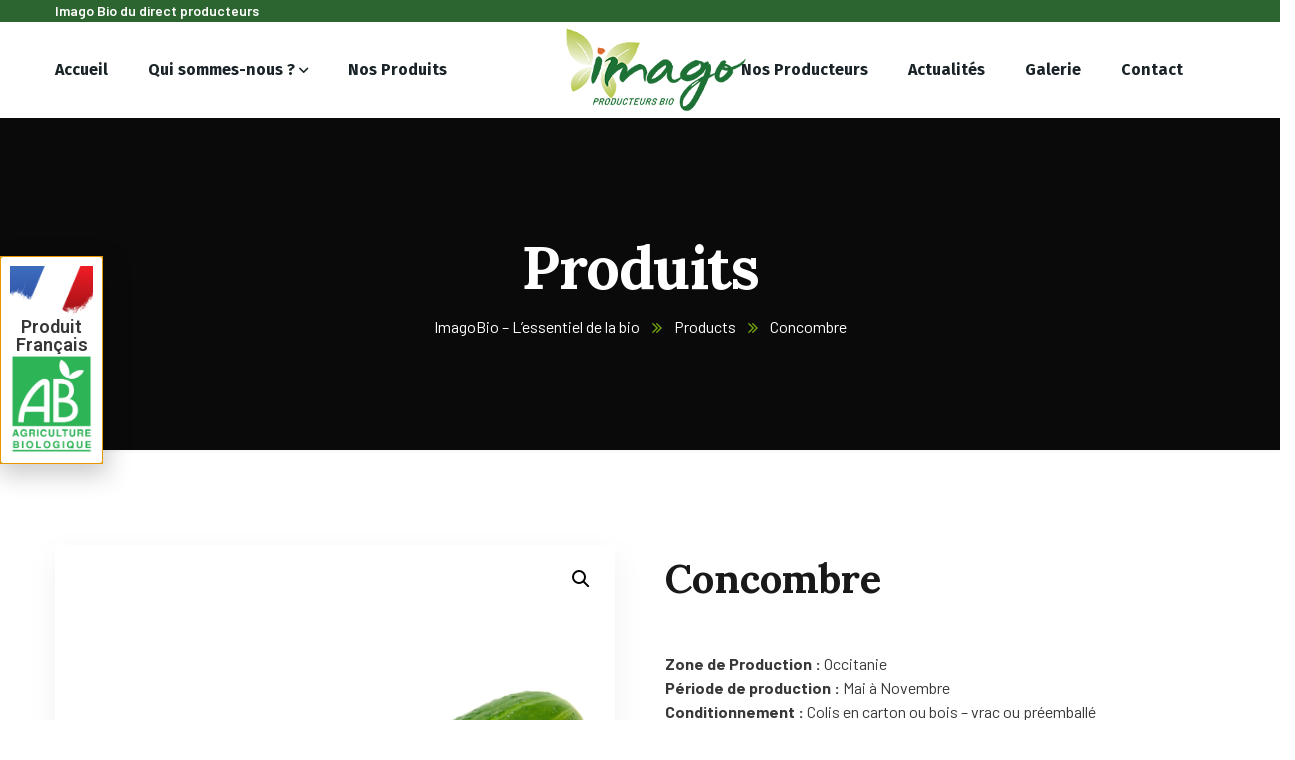

--- FILE ---
content_type: text/html; charset=UTF-8
request_url: https://www.imagobio.fr/produit/concombre/
body_size: 28685
content:
<!doctype html>
<html lang="fr-FR">
<head>
    <meta charset="UTF-8">
    <meta name="viewport" content="width=device-width, initial-scale=1">
    <link rel="profile" href="//gmpg.org/xfn/11">
    <meta name='robots' content='index, follow, max-image-preview:large, max-snippet:-1, max-video-preview:-1' />
<script>window._wca = window._wca || [];</script>

	<!-- This site is optimized with the Yoast SEO plugin v25.3.1 - https://yoast.com/wordpress/plugins/seo/ -->
	<title>Concombre - Imagobio</title>
	<link rel="canonical" href="https://www.imagobio.fr/produit/concombre/" />
	<meta property="og:locale" content="fr_FR" />
	<meta property="og:type" content="article" />
	<meta property="og:title" content="Concombre - Imagobio" />
	<meta property="og:description" content="Zone de Production : Occitanie Période de production : Mai à Novembre Conditionnement : Colis en carton ou bois – vrac ou préemballé" />
	<meta property="og:url" content="https://www.imagobio.fr/produit/concombre/" />
	<meta property="og:site_name" content="Imagobio" />
	<meta property="article:modified_time" content="2025-07-01T09:43:45+00:00" />
	<meta property="og:image" content="https://www.imagobio.fr/wp-content/uploads/2022/04/Concombre.png" />
	<meta property="og:image:width" content="1000" />
	<meta property="og:image:height" content="1000" />
	<meta property="og:image:type" content="image/png" />
	<meta name="twitter:card" content="summary_large_image" />
	<script type="application/ld+json" class="yoast-schema-graph">{"@context":"https://schema.org","@graph":[{"@type":"WebPage","@id":"https://www.imagobio.fr/produit/concombre/","url":"https://www.imagobio.fr/produit/concombre/","name":"Concombre - Imagobio","isPartOf":{"@id":"https://www.imagobio.fr/#website"},"primaryImageOfPage":{"@id":"https://www.imagobio.fr/produit/concombre/#primaryimage"},"image":{"@id":"https://www.imagobio.fr/produit/concombre/#primaryimage"},"thumbnailUrl":"https://www.imagobio.fr/wp-content/uploads/2022/04/Concombre.png","datePublished":"2022-04-04T13:14:20+00:00","dateModified":"2025-07-01T09:43:45+00:00","breadcrumb":{"@id":"https://www.imagobio.fr/produit/concombre/#breadcrumb"},"inLanguage":"fr-FR","potentialAction":[{"@type":"ReadAction","target":["https://www.imagobio.fr/produit/concombre/"]}]},{"@type":"ImageObject","inLanguage":"fr-FR","@id":"https://www.imagobio.fr/produit/concombre/#primaryimage","url":"https://www.imagobio.fr/wp-content/uploads/2022/04/Concombre.png","contentUrl":"https://www.imagobio.fr/wp-content/uploads/2022/04/Concombre.png","width":1000,"height":1000},{"@type":"BreadcrumbList","@id":"https://www.imagobio.fr/produit/concombre/#breadcrumb","itemListElement":[{"@type":"ListItem","position":1,"name":"Produits","item":"https://www.imagobio.fr/produits-2/"},{"@type":"ListItem","position":2,"name":"Concombre"}]},{"@type":"WebSite","@id":"https://www.imagobio.fr/#website","url":"https://www.imagobio.fr/","name":"Imagobio","description":"Par des producteurs, pour des producteurs","potentialAction":[{"@type":"SearchAction","target":{"@type":"EntryPoint","urlTemplate":"https://www.imagobio.fr/?s={search_term_string}"},"query-input":{"@type":"PropertyValueSpecification","valueRequired":true,"valueName":"search_term_string"}}],"inLanguage":"fr-FR"}]}</script>
	<!-- / Yoast SEO plugin. -->


<link rel='dns-prefetch' href='//stats.wp.com' />
<link rel='dns-prefetch' href='//fonts.googleapis.com' />
<link rel="alternate" type="application/rss+xml" title="Imagobio &raquo; Flux" href="https://www.imagobio.fr/feed/" />
<link rel="alternate" type="application/rss+xml" title="Imagobio &raquo; Flux des commentaires" href="https://www.imagobio.fr/comments/feed/" />
<link rel="alternate" title="oEmbed (JSON)" type="application/json+oembed" href="https://www.imagobio.fr/wp-json/oembed/1.0/embed?url=https%3A%2F%2Fwww.imagobio.fr%2Fproduit%2Fconcombre%2F" />
<link rel="alternate" title="oEmbed (XML)" type="text/xml+oembed" href="https://www.imagobio.fr/wp-json/oembed/1.0/embed?url=https%3A%2F%2Fwww.imagobio.fr%2Fproduit%2Fconcombre%2F&#038;format=xml" />
<style id='wp-img-auto-sizes-contain-inline-css' type='text/css'>
img:is([sizes=auto i],[sizes^="auto," i]){contain-intrinsic-size:3000px 1500px}
/*# sourceURL=wp-img-auto-sizes-contain-inline-css */
</style>
<style id='wp-emoji-styles-inline-css' type='text/css'>

	img.wp-smiley, img.emoji {
		display: inline !important;
		border: none !important;
		box-shadow: none !important;
		height: 1em !important;
		width: 1em !important;
		margin: 0 0.07em !important;
		vertical-align: -0.1em !important;
		background: none !important;
		padding: 0 !important;
	}
/*# sourceURL=wp-emoji-styles-inline-css */
</style>
<style id='classic-theme-styles-inline-css' type='text/css'>
/*! This file is auto-generated */
.wp-block-button__link{color:#fff;background-color:#32373c;border-radius:9999px;box-shadow:none;text-decoration:none;padding:calc(.667em + 2px) calc(1.333em + 2px);font-size:1.125em}.wp-block-file__button{background:#32373c;color:#fff;text-decoration:none}
/*# sourceURL=/wp-includes/css/classic-themes.min.css */
</style>
<link data-minify="1" rel='stylesheet' id='ct-main-css-css' href='https://www.imagobio.fr/wp-content/cache/min/1/wp-content/plugins/case-theme-core/assets/css/main.css?ver=1750686337' type='text/css' media='all' />
<link rel='stylesheet' id='progressbar-lib-css-css' href='https://www.imagobio.fr/wp-content/plugins/case-theme-core/assets/css/lib/progressbar.min.css?ver=0.7.1' type='text/css' media='all' />
<link rel='stylesheet' id='oc-css-css' href='https://www.imagobio.fr/wp-content/cache/background-css/www.imagobio.fr/wp-content/plugins/case-theme-core/assets/css/lib/owl.carousel.min.css?ver=2.2.1&wpr_t=1767950288' type='text/css' media='all' />
<link data-minify="1" rel='stylesheet' id='ct-slick-css-css' href='https://www.imagobio.fr/wp-content/cache/min/1/wp-content/plugins/case-theme-core/assets/css/lib/slick.css?ver=1750686337' type='text/css' media='all' />
<link data-minify="1" rel='stylesheet' id='ct-font-awesome-css' href='https://www.imagobio.fr/wp-content/cache/min/1/wp-content/plugins/case-theme-core/assets/plugin/font-awesome/css/font-awesome.min.css?ver=1750686337' type='text/css' media='all' />
<link data-minify="1" rel='stylesheet' id='remodal-css' href='https://www.imagobio.fr/wp-content/cache/min/1/wp-content/plugins/case-theme-user/acess/css/remodal.css?ver=1750686337' type='text/css' media='all' />
<link data-minify="1" rel='stylesheet' id='remodal-default-theme-css' href='https://www.imagobio.fr/wp-content/cache/min/1/wp-content/plugins/case-theme-user/acess/css/remodal-default-theme.css?ver=1750686337' type='text/css' media='all' />
<link rel='stylesheet' id='photoswipe-css' href='https://www.imagobio.fr/wp-content/cache/background-css/www.imagobio.fr/wp-content/plugins/woocommerce/assets/css/photoswipe/photoswipe.min.css?ver=9.2.4&wpr_t=1767950288' type='text/css' media='all' />
<link rel='stylesheet' id='photoswipe-default-skin-css' href='https://www.imagobio.fr/wp-content/cache/background-css/www.imagobio.fr/wp-content/plugins/woocommerce/assets/css/photoswipe/default-skin/default-skin.min.css?ver=9.2.4&wpr_t=1767950288' type='text/css' media='all' />
<link data-minify="1" rel='stylesheet' id='woocommerce-layout-css' href='https://www.imagobio.fr/wp-content/cache/min/1/wp-content/plugins/woocommerce/assets/css/woocommerce-layout.css?ver=1750686337' type='text/css' media='all' />
<style id='woocommerce-layout-inline-css' type='text/css'>

	.infinite-scroll .woocommerce-pagination {
		display: none;
	}
/*# sourceURL=woocommerce-layout-inline-css */
</style>
<link data-minify="1" rel='stylesheet' id='woocommerce-smallscreen-css' href='https://www.imagobio.fr/wp-content/cache/min/1/wp-content/plugins/woocommerce/assets/css/woocommerce-smallscreen.css?ver=1750686337' type='text/css' media='only screen and (max-width: 768px)' />
<link data-minify="1" rel='stylesheet' id='woocommerce-general-css' href='https://www.imagobio.fr/wp-content/cache/background-css/www.imagobio.fr/wp-content/cache/min/1/wp-content/plugins/woocommerce/assets/css/woocommerce.css?ver=1750686337&wpr_t=1767950288' type='text/css' media='all' />
<style id='woocommerce-inline-inline-css' type='text/css'>
.woocommerce form .form-row .required { visibility: visible; }
/*# sourceURL=woocommerce-inline-inline-css */
</style>
<link rel='stylesheet' id='woo-variation-swatches-css' href='https://www.imagobio.fr/wp-content/plugins/woo-variation-swatches/assets/css/frontend.min.css?ver=1750672552' type='text/css' media='all' />
<style id='woo-variation-swatches-inline-css' type='text/css'>
:root {
--wvs-tick:url("data:image/svg+xml;utf8,%3Csvg filter='drop-shadow(0px 0px 2px rgb(0 0 0 / .8))' xmlns='http://www.w3.org/2000/svg'  viewBox='0 0 30 30'%3E%3Cpath fill='none' stroke='%23ffffff' stroke-linecap='round' stroke-linejoin='round' stroke-width='4' d='M4 16L11 23 27 7'/%3E%3C/svg%3E");

--wvs-cross:url("data:image/svg+xml;utf8,%3Csvg filter='drop-shadow(0px 0px 5px rgb(255 255 255 / .6))' xmlns='http://www.w3.org/2000/svg' width='72px' height='72px' viewBox='0 0 24 24'%3E%3Cpath fill='none' stroke='%23ff0000' stroke-linecap='round' stroke-width='0.6' d='M5 5L19 19M19 5L5 19'/%3E%3C/svg%3E");
--wvs-single-product-item-width:30px;
--wvs-single-product-item-height:30px;
--wvs-single-product-item-font-size:16px}
/*# sourceURL=woo-variation-swatches-inline-css */
</style>
<link rel='stylesheet' id='bootstrap-css' href='https://www.imagobio.fr/wp-content/themes/organio/assets/css/bootstrap.min.css?ver=4.0.0' type='text/css' media='all' />
<link data-minify="1" rel='stylesheet' id='caseicon-css' href='https://www.imagobio.fr/wp-content/cache/min/1/wp-content/themes/organio/assets/css/caseicon.css?ver=1750686337' type='text/css' media='all' />
<link data-minify="1" rel='stylesheet' id='flaticon-css' href='https://www.imagobio.fr/wp-content/cache/min/1/wp-content/themes/organio/assets/css/flaticon.css?ver=1750686337' type='text/css' media='all' />
<link data-minify="1" rel='stylesheet' id='magnific-popup-css' href='https://www.imagobio.fr/wp-content/cache/min/1/wp-content/themes/organio/assets/css/magnific-popup.css?ver=1750686337' type='text/css' media='all' />
<link data-minify="1" rel='stylesheet' id='animate-css' href='https://www.imagobio.fr/wp-content/cache/min/1/wp-content/themes/organio/assets/css/animate.css?ver=1750686337' type='text/css' media='all' />
<link data-minify="1" rel='stylesheet' id='organio-theme-css' href='https://www.imagobio.fr/wp-content/cache/background-css/www.imagobio.fr/wp-content/cache/min/1/wp-content/themes/organio/assets/css/theme.css?ver=1750686337&wpr_t=1767950288' type='text/css' media='all' />
<style id='organio-theme-inline-css' type='text/css'>
:root{--primary-color: #76a713;--secondary-color: #191919;--third-color: #ff4b16;--dark-color: #191919;--primary-color-rgb: 118,167,19;--secondary-color-rgb: 25,25,25;--third-color-rgb: 255,75,22;--dark-color-rgb: 25,25,25;--link-color: #76a713;--link-color-hover: #880c0c;--link-color-active: #880c0c;--gradient-color-from: #fb5850;--gradient-color-to: #ffa200;--gradient-color-from-rgb: 251,88,80;--gradient-color-to-rgb: 255,162,0;}
        @media screen and (max-width: 1199px) {
		        }
        		@media screen and (min-width: 1200px) {
		#ct-header-top { background-color: #2d6530 !important; }		}
		
/*# sourceURL=organio-theme-inline-css */
</style>
<link rel='stylesheet' id='organio-style-css' href='https://www.imagobio.fr/wp-content/themes/organio/style.css?ver=6.9' type='text/css' media='all' />
<link rel='stylesheet' id='organio-google-fonts-css' href='//fonts.googleapis.com/css?family=Poppins%3A400%2C500%2C600%2C700%7CLora%3A400%2C500%2C600%2C700%7CBarlow%3A300%2C400%2C400i%2C500%2C500i%2C600%2C600i%2C700%2C700i%7CArchitects+Daughter%3A400%7CFira+Sans%3A400%2C500%2C700%7CRoboto%3A400%2C500%2C600%2C700%7CLexend%3A400%2C500%2C600%2C700%7CPlayfair+Display%3A400%2C400i%2C700%2C700i%2C800%2C900%7CAbril+Fatface%3A400%2C400i%2C700%2C700i%2C800%2C900%7CPT+Sans%3A400%2C400i%2C700%2C700i%7CNunito%3A400%2C700&#038;subset=latin%2Clatin-ext&#038;ver=6.9' type='text/css' media='all' />
<link data-minify="1" rel='stylesheet' id='elementor-icons-css' href='https://www.imagobio.fr/wp-content/cache/min/1/wp-content/plugins/elementor/assets/lib/eicons/css/elementor-icons.min.css?ver=1750686337' type='text/css' media='all' />
<link rel='stylesheet' id='elementor-frontend-css' href='https://www.imagobio.fr/wp-content/plugins/elementor/assets/css/frontend.min.css?ver=3.23.4' type='text/css' media='all' />
<link rel='stylesheet' id='swiper-css' href='https://www.imagobio.fr/wp-content/plugins/elementor/assets/lib/swiper/css/swiper.min.css?ver=5.3.6' type='text/css' media='all' />
<link rel='stylesheet' id='elementor-post-5254-css' href='https://www.imagobio.fr/wp-content/uploads/elementor/css/post-5254.css?ver=1724654344' type='text/css' media='all' />
<link rel='stylesheet' id='elementor-pro-css' href='https://www.imagobio.fr/wp-content/plugins/elementor-pro/assets/css/frontend.min.css?ver=3.23.3' type='text/css' media='all' />
<link rel='stylesheet' id='elementor-global-css' href='https://www.imagobio.fr/wp-content/uploads/elementor/css/global.css?ver=1724654352' type='text/css' media='all' />
<link rel='stylesheet' id='elementor-post-6202-css' href='https://www.imagobio.fr/wp-content/uploads/elementor/css/post-6202.css?ver=1751363087' type='text/css' media='all' />
<link rel='stylesheet' id='elementor-post-30-css' href='https://www.imagobio.fr/wp-content/cache/background-css/www.imagobio.fr/wp-content/uploads/elementor/css/post-30.css?ver=1751441875&wpr_t=1767950288' type='text/css' media='all' />
<link rel='stylesheet' id='elementor-post-6534-css' href='https://www.imagobio.fr/wp-content/uploads/elementor/css/post-6534.css?ver=1724654361' type='text/css' media='all' />
<link rel='stylesheet' id='google-fonts-1-css' href='https://fonts.googleapis.com/css?family=Roboto%3A100%2C100italic%2C200%2C200italic%2C300%2C300italic%2C400%2C400italic%2C500%2C500italic%2C600%2C600italic%2C700%2C700italic%2C800%2C800italic%2C900%2C900italic%7CRoboto+Slab%3A100%2C100italic%2C200%2C200italic%2C300%2C300italic%2C400%2C400italic%2C500%2C500italic%2C600%2C600italic%2C700%2C700italic%2C800%2C800italic%2C900%2C900italic%7CPoppins%3A100%2C100italic%2C200%2C200italic%2C300%2C300italic%2C400%2C400italic%2C500%2C500italic%2C600%2C600italic%2C700%2C700italic%2C800%2C800italic%2C900%2C900italic&#038;display=auto&#038;ver=6.9' type='text/css' media='all' />
<link rel='stylesheet' id='elementor-icons-shared-0-css' href='https://www.imagobio.fr/wp-content/plugins/elementor/assets/lib/font-awesome/css/fontawesome.min.css?ver=5.15.3' type='text/css' media='all' />
<link data-minify="1" rel='stylesheet' id='elementor-icons-fa-brands-css' href='https://www.imagobio.fr/wp-content/cache/min/1/wp-content/plugins/elementor/assets/lib/font-awesome/css/brands.min.css?ver=1750686337' type='text/css' media='all' />
<link data-minify="1" rel='stylesheet' id='elementor-icons-fa-solid-css' href='https://www.imagobio.fr/wp-content/cache/min/1/wp-content/plugins/elementor/assets/lib/font-awesome/css/solid.min.css?ver=1750686337' type='text/css' media='all' />
<link rel="preconnect" href="https://fonts.gstatic.com/" crossorigin><script type="text/javascript" src="https://www.imagobio.fr/wp-includes/js/jquery/jquery.min.js?ver=3.7.1" id="jquery-core-js"></script>
<script type="text/javascript" src="https://www.imagobio.fr/wp-includes/js/jquery/jquery-migrate.min.js?ver=3.4.1" id="jquery-migrate-js"></script>
<script type="text/javascript" src="https://www.imagobio.fr/wp-content/plugins/case-theme-core/assets/js/main.js?ver=1.0.0" id="ct-main-js-js"></script>
<script type="text/javascript" src="https://www.imagobio.fr/wp-content/plugins/woocommerce/assets/js/jquery-blockui/jquery.blockUI.min.js?ver=2.7.0-wc.9.2.4" id="jquery-blockui-js" data-wp-strategy="defer"></script>
<script type="text/javascript" id="wc-add-to-cart-js-extra">
/* <![CDATA[ */
var wc_add_to_cart_params = {"ajax_url":"/wp-admin/admin-ajax.php","wc_ajax_url":"/?wc-ajax=%%endpoint%%","i18n_view_cart":"View cart","cart_url":"https://www.imagobio.fr","is_cart":"","cart_redirect_after_add":"no"};
//# sourceURL=wc-add-to-cart-js-extra
/* ]]> */
</script>
<script type="text/javascript" src="https://www.imagobio.fr/wp-content/plugins/woocommerce/assets/js/frontend/add-to-cart.min.js?ver=9.2.4" id="wc-add-to-cart-js" defer="defer" data-wp-strategy="defer"></script>
<script type="text/javascript" src="https://www.imagobio.fr/wp-content/plugins/woocommerce/assets/js/zoom/jquery.zoom.min.js?ver=1.7.21-wc.9.2.4" id="zoom-js" defer="defer" data-wp-strategy="defer"></script>
<script type="text/javascript" src="https://www.imagobio.fr/wp-content/plugins/woocommerce/assets/js/flexslider/jquery.flexslider.min.js?ver=2.7.2-wc.9.2.4" id="flexslider-js" defer="defer" data-wp-strategy="defer"></script>
<script type="text/javascript" src="https://www.imagobio.fr/wp-content/plugins/woocommerce/assets/js/photoswipe/photoswipe.min.js?ver=4.1.1-wc.9.2.4" id="photoswipe-js" defer="defer" data-wp-strategy="defer"></script>
<script type="text/javascript" src="https://www.imagobio.fr/wp-content/plugins/woocommerce/assets/js/photoswipe/photoswipe-ui-default.min.js?ver=4.1.1-wc.9.2.4" id="photoswipe-ui-default-js" defer="defer" data-wp-strategy="defer"></script>
<script type="text/javascript" id="wc-single-product-js-extra">
/* <![CDATA[ */
var wc_single_product_params = {"i18n_required_rating_text":"Please select a rating","review_rating_required":"yes","flexslider":{"rtl":false,"animation":"slide","smoothHeight":true,"directionNav":false,"controlNav":"thumbnails","slideshow":false,"animationSpeed":500,"animationLoop":false,"allowOneSlide":false},"zoom_enabled":"1","zoom_options":[],"photoswipe_enabled":"1","photoswipe_options":{"shareEl":false,"closeOnScroll":false,"history":false,"hideAnimationDuration":0,"showAnimationDuration":0},"flexslider_enabled":"1"};
//# sourceURL=wc-single-product-js-extra
/* ]]> */
</script>
<script type="text/javascript" src="https://www.imagobio.fr/wp-content/plugins/woocommerce/assets/js/frontend/single-product.min.js?ver=9.2.4" id="wc-single-product-js" defer="defer" data-wp-strategy="defer"></script>
<script type="text/javascript" src="https://www.imagobio.fr/wp-content/plugins/woocommerce/assets/js/js-cookie/js.cookie.min.js?ver=2.1.4-wc.9.2.4" id="js-cookie-js" defer="defer" data-wp-strategy="defer"></script>
<script type="text/javascript" id="woocommerce-js-extra">
/* <![CDATA[ */
var woocommerce_params = {"ajax_url":"/wp-admin/admin-ajax.php","wc_ajax_url":"/?wc-ajax=%%endpoint%%"};
//# sourceURL=woocommerce-js-extra
/* ]]> */
</script>
<script type="text/javascript" src="https://www.imagobio.fr/wp-content/plugins/woocommerce/assets/js/frontend/woocommerce.min.js?ver=9.2.4" id="woocommerce-js" defer="defer" data-wp-strategy="defer"></script>
<script type="text/javascript" src="https://www.imagobio.fr/wp-content/themes/organio/elementor/js/ct-inline-css.js?ver=1.5.8" id="ct-inline-css-js-js"></script>
<script type="text/javascript" src="https://stats.wp.com/s-202602.js" id="woocommerce-analytics-js" defer="defer" data-wp-strategy="defer"></script>
<link rel="https://api.w.org/" href="https://www.imagobio.fr/wp-json/" /><link rel="alternate" title="JSON" type="application/json" href="https://www.imagobio.fr/wp-json/wp/v2/product/6202" /><link rel="EditURI" type="application/rsd+xml" title="RSD" href="https://www.imagobio.fr/xmlrpc.php?rsd" />
<meta name="generator" content="WordPress 6.9" />
<meta name="generator" content="WooCommerce 9.2.4" />
<link rel='shortlink' href='https://www.imagobio.fr/?p=6202' />
<meta name="generator" content="Redux 4.4.18" />	<style>img#wpstats{display:none}</style>
		<link rel="icon" type="image/png" href="https://www.imagobio.fr/wp-content/uploads/2022/04/favicon.png"/>	<noscript><style>.woocommerce-product-gallery{ opacity: 1 !important; }</style></noscript>
	<meta name="generator" content="Elementor 3.23.4; settings: css_print_method-external, google_font-enabled, font_display-auto">
<meta name="generator" content="Powered by Slider Revolution 6.7.15 - responsive, Mobile-Friendly Slider Plugin for WordPress with comfortable drag and drop interface." />
<style class='wp-fonts-local' type='text/css'>
@font-face{font-family:Inter;font-style:normal;font-weight:300 900;font-display:fallback;src:url('https://www.imagobio.fr/wp-content/plugins/woocommerce/assets/fonts/Inter-VariableFont_slnt,wght.woff2') format('woff2');font-stretch:normal;}
@font-face{font-family:Cardo;font-style:normal;font-weight:400;font-display:fallback;src:url('https://www.imagobio.fr/wp-content/plugins/woocommerce/assets/fonts/cardo_normal_400.woff2') format('woff2');}
</style>
<script>function setREVStartSize(e){
			//window.requestAnimationFrame(function() {
				window.RSIW = window.RSIW===undefined ? window.innerWidth : window.RSIW;
				window.RSIH = window.RSIH===undefined ? window.innerHeight : window.RSIH;
				try {
					var pw = document.getElementById(e.c).parentNode.offsetWidth,
						newh;
					pw = pw===0 || isNaN(pw) || (e.l=="fullwidth" || e.layout=="fullwidth") ? window.RSIW : pw;
					e.tabw = e.tabw===undefined ? 0 : parseInt(e.tabw);
					e.thumbw = e.thumbw===undefined ? 0 : parseInt(e.thumbw);
					e.tabh = e.tabh===undefined ? 0 : parseInt(e.tabh);
					e.thumbh = e.thumbh===undefined ? 0 : parseInt(e.thumbh);
					e.tabhide = e.tabhide===undefined ? 0 : parseInt(e.tabhide);
					e.thumbhide = e.thumbhide===undefined ? 0 : parseInt(e.thumbhide);
					e.mh = e.mh===undefined || e.mh=="" || e.mh==="auto" ? 0 : parseInt(e.mh,0);
					if(e.layout==="fullscreen" || e.l==="fullscreen")
						newh = Math.max(e.mh,window.RSIH);
					else{
						e.gw = Array.isArray(e.gw) ? e.gw : [e.gw];
						for (var i in e.rl) if (e.gw[i]===undefined || e.gw[i]===0) e.gw[i] = e.gw[i-1];
						e.gh = e.el===undefined || e.el==="" || (Array.isArray(e.el) && e.el.length==0)? e.gh : e.el;
						e.gh = Array.isArray(e.gh) ? e.gh : [e.gh];
						for (var i in e.rl) if (e.gh[i]===undefined || e.gh[i]===0) e.gh[i] = e.gh[i-1];
											
						var nl = new Array(e.rl.length),
							ix = 0,
							sl;
						e.tabw = e.tabhide>=pw ? 0 : e.tabw;
						e.thumbw = e.thumbhide>=pw ? 0 : e.thumbw;
						e.tabh = e.tabhide>=pw ? 0 : e.tabh;
						e.thumbh = e.thumbhide>=pw ? 0 : e.thumbh;
						for (var i in e.rl) nl[i] = e.rl[i]<window.RSIW ? 0 : e.rl[i];
						sl = nl[0];
						for (var i in nl) if (sl>nl[i] && nl[i]>0) { sl = nl[i]; ix=i;}
						var m = pw>(e.gw[ix]+e.tabw+e.thumbw) ? 1 : (pw-(e.tabw+e.thumbw)) / (e.gw[ix]);
						newh =  (e.gh[ix] * m) + (e.tabh + e.thumbh);
					}
					var el = document.getElementById(e.c);
					if (el!==null && el) el.style.height = newh+"px";
					el = document.getElementById(e.c+"_wrapper");
					if (el!==null && el) {
						el.style.height = newh+"px";
						el.style.display = "block";
					}
				} catch(e){
					console.log("Failure at Presize of Slider:" + e)
				}
			//});
		  };</script>
		<style type="text/css" id="wp-custom-css">
			#ct-menu-mobile .ct-mobile-meta-item {
    background-color: transparent;
    border: 0px solid rgba(0, 0, 0, 0.1);
    width: 40px;
    height: 36px;
    line-height: 34px;
    -webkit-border-radius: 3px;
    -khtml-border-radius: 3px;
    -moz-border-radius: 3px;
    -ms-border-radius: 3px;
    -o-border-radius: 3px;
    border-radius: 3px;
    display: flex;
    justify-content: center;
    align-items: center;
    text-align: center;
    color: #fff;
    position: relative;
    cursor: pointer;
}

.ct-main-menu > li {
    display: inline-block;
    vertical-align: middle;
    float: left;
    margin: 0 20px;
}
/* enlever catégorie page produit */
.single-product #primary div.product .product_meta > span, .single-product > div.product .product_meta > span {
    display: none;
}
#ct-header-wrap .ct-header-branding a img {
    max-height: 90px !important;
    padding-left: 30px;
}
.ct-team-grid1 .item--image-fixed img:nth-child(2), .ct-team-carousel1 .item--image-fixed img:nth-child(2) {
    display: none;
}
.ct-team-grid1 .item--image-fixed img:nth-child(1), .ct-team-carousel1 .item--image-fixed img:nth-child(1) {
    left: -42px;
    display: none;
}
.ct-blog-grid-layout1 .item--comment, .ct-blog-carousel-layout1 .item--comment {
    font-size: 15px;
    color: #000;
    display: flex
;
    align-items: center;
    display: none;
}		</style>
		<style id="ct_theme_options-dynamic-css" title="dynamic-css" class="redux-options-output">body #pagetitle{background-image:var(--wpr-bg-df6091a2-1efd-44bc-97c5-d007f99cea47);}a{color:#76a713;}a:hover{color:#880c0c;}a:active{color:#880c0c;}</style><noscript><style id="rocket-lazyload-nojs-css">.rll-youtube-player, [data-lazy-src]{display:none !important;}</style></noscript><link data-minify="1" rel='stylesheet' id='wc-blocks-style-css' href='https://www.imagobio.fr/wp-content/cache/min/1/wp-content/plugins/woocommerce/assets/client/blocks/wc-blocks.css?ver=1750686337' type='text/css' media='all' />
<style id='global-styles-inline-css' type='text/css'>
:root{--wp--preset--aspect-ratio--square: 1;--wp--preset--aspect-ratio--4-3: 4/3;--wp--preset--aspect-ratio--3-4: 3/4;--wp--preset--aspect-ratio--3-2: 3/2;--wp--preset--aspect-ratio--2-3: 2/3;--wp--preset--aspect-ratio--16-9: 16/9;--wp--preset--aspect-ratio--9-16: 9/16;--wp--preset--color--black: #000000;--wp--preset--color--cyan-bluish-gray: #abb8c3;--wp--preset--color--white: #ffffff;--wp--preset--color--pale-pink: #f78da7;--wp--preset--color--vivid-red: #cf2e2e;--wp--preset--color--luminous-vivid-orange: #ff6900;--wp--preset--color--luminous-vivid-amber: #fcb900;--wp--preset--color--light-green-cyan: #7bdcb5;--wp--preset--color--vivid-green-cyan: #00d084;--wp--preset--color--pale-cyan-blue: #8ed1fc;--wp--preset--color--vivid-cyan-blue: #0693e3;--wp--preset--color--vivid-purple: #9b51e0;--wp--preset--gradient--vivid-cyan-blue-to-vivid-purple: linear-gradient(135deg,rgb(6,147,227) 0%,rgb(155,81,224) 100%);--wp--preset--gradient--light-green-cyan-to-vivid-green-cyan: linear-gradient(135deg,rgb(122,220,180) 0%,rgb(0,208,130) 100%);--wp--preset--gradient--luminous-vivid-amber-to-luminous-vivid-orange: linear-gradient(135deg,rgb(252,185,0) 0%,rgb(255,105,0) 100%);--wp--preset--gradient--luminous-vivid-orange-to-vivid-red: linear-gradient(135deg,rgb(255,105,0) 0%,rgb(207,46,46) 100%);--wp--preset--gradient--very-light-gray-to-cyan-bluish-gray: linear-gradient(135deg,rgb(238,238,238) 0%,rgb(169,184,195) 100%);--wp--preset--gradient--cool-to-warm-spectrum: linear-gradient(135deg,rgb(74,234,220) 0%,rgb(151,120,209) 20%,rgb(207,42,186) 40%,rgb(238,44,130) 60%,rgb(251,105,98) 80%,rgb(254,248,76) 100%);--wp--preset--gradient--blush-light-purple: linear-gradient(135deg,rgb(255,206,236) 0%,rgb(152,150,240) 100%);--wp--preset--gradient--blush-bordeaux: linear-gradient(135deg,rgb(254,205,165) 0%,rgb(254,45,45) 50%,rgb(107,0,62) 100%);--wp--preset--gradient--luminous-dusk: linear-gradient(135deg,rgb(255,203,112) 0%,rgb(199,81,192) 50%,rgb(65,88,208) 100%);--wp--preset--gradient--pale-ocean: linear-gradient(135deg,rgb(255,245,203) 0%,rgb(182,227,212) 50%,rgb(51,167,181) 100%);--wp--preset--gradient--electric-grass: linear-gradient(135deg,rgb(202,248,128) 0%,rgb(113,206,126) 100%);--wp--preset--gradient--midnight: linear-gradient(135deg,rgb(2,3,129) 0%,rgb(40,116,252) 100%);--wp--preset--font-size--small: 13px;--wp--preset--font-size--medium: 20px;--wp--preset--font-size--large: 36px;--wp--preset--font-size--x-large: 42px;--wp--preset--font-family--inter: "Inter", sans-serif;--wp--preset--font-family--cardo: Cardo;--wp--preset--spacing--20: 0.44rem;--wp--preset--spacing--30: 0.67rem;--wp--preset--spacing--40: 1rem;--wp--preset--spacing--50: 1.5rem;--wp--preset--spacing--60: 2.25rem;--wp--preset--spacing--70: 3.38rem;--wp--preset--spacing--80: 5.06rem;--wp--preset--shadow--natural: 6px 6px 9px rgba(0, 0, 0, 0.2);--wp--preset--shadow--deep: 12px 12px 50px rgba(0, 0, 0, 0.4);--wp--preset--shadow--sharp: 6px 6px 0px rgba(0, 0, 0, 0.2);--wp--preset--shadow--outlined: 6px 6px 0px -3px rgb(255, 255, 255), 6px 6px rgb(0, 0, 0);--wp--preset--shadow--crisp: 6px 6px 0px rgb(0, 0, 0);}:where(.is-layout-flex){gap: 0.5em;}:where(.is-layout-grid){gap: 0.5em;}body .is-layout-flex{display: flex;}.is-layout-flex{flex-wrap: wrap;align-items: center;}.is-layout-flex > :is(*, div){margin: 0;}body .is-layout-grid{display: grid;}.is-layout-grid > :is(*, div){margin: 0;}:where(.wp-block-columns.is-layout-flex){gap: 2em;}:where(.wp-block-columns.is-layout-grid){gap: 2em;}:where(.wp-block-post-template.is-layout-flex){gap: 1.25em;}:where(.wp-block-post-template.is-layout-grid){gap: 1.25em;}.has-black-color{color: var(--wp--preset--color--black) !important;}.has-cyan-bluish-gray-color{color: var(--wp--preset--color--cyan-bluish-gray) !important;}.has-white-color{color: var(--wp--preset--color--white) !important;}.has-pale-pink-color{color: var(--wp--preset--color--pale-pink) !important;}.has-vivid-red-color{color: var(--wp--preset--color--vivid-red) !important;}.has-luminous-vivid-orange-color{color: var(--wp--preset--color--luminous-vivid-orange) !important;}.has-luminous-vivid-amber-color{color: var(--wp--preset--color--luminous-vivid-amber) !important;}.has-light-green-cyan-color{color: var(--wp--preset--color--light-green-cyan) !important;}.has-vivid-green-cyan-color{color: var(--wp--preset--color--vivid-green-cyan) !important;}.has-pale-cyan-blue-color{color: var(--wp--preset--color--pale-cyan-blue) !important;}.has-vivid-cyan-blue-color{color: var(--wp--preset--color--vivid-cyan-blue) !important;}.has-vivid-purple-color{color: var(--wp--preset--color--vivid-purple) !important;}.has-black-background-color{background-color: var(--wp--preset--color--black) !important;}.has-cyan-bluish-gray-background-color{background-color: var(--wp--preset--color--cyan-bluish-gray) !important;}.has-white-background-color{background-color: var(--wp--preset--color--white) !important;}.has-pale-pink-background-color{background-color: var(--wp--preset--color--pale-pink) !important;}.has-vivid-red-background-color{background-color: var(--wp--preset--color--vivid-red) !important;}.has-luminous-vivid-orange-background-color{background-color: var(--wp--preset--color--luminous-vivid-orange) !important;}.has-luminous-vivid-amber-background-color{background-color: var(--wp--preset--color--luminous-vivid-amber) !important;}.has-light-green-cyan-background-color{background-color: var(--wp--preset--color--light-green-cyan) !important;}.has-vivid-green-cyan-background-color{background-color: var(--wp--preset--color--vivid-green-cyan) !important;}.has-pale-cyan-blue-background-color{background-color: var(--wp--preset--color--pale-cyan-blue) !important;}.has-vivid-cyan-blue-background-color{background-color: var(--wp--preset--color--vivid-cyan-blue) !important;}.has-vivid-purple-background-color{background-color: var(--wp--preset--color--vivid-purple) !important;}.has-black-border-color{border-color: var(--wp--preset--color--black) !important;}.has-cyan-bluish-gray-border-color{border-color: var(--wp--preset--color--cyan-bluish-gray) !important;}.has-white-border-color{border-color: var(--wp--preset--color--white) !important;}.has-pale-pink-border-color{border-color: var(--wp--preset--color--pale-pink) !important;}.has-vivid-red-border-color{border-color: var(--wp--preset--color--vivid-red) !important;}.has-luminous-vivid-orange-border-color{border-color: var(--wp--preset--color--luminous-vivid-orange) !important;}.has-luminous-vivid-amber-border-color{border-color: var(--wp--preset--color--luminous-vivid-amber) !important;}.has-light-green-cyan-border-color{border-color: var(--wp--preset--color--light-green-cyan) !important;}.has-vivid-green-cyan-border-color{border-color: var(--wp--preset--color--vivid-green-cyan) !important;}.has-pale-cyan-blue-border-color{border-color: var(--wp--preset--color--pale-cyan-blue) !important;}.has-vivid-cyan-blue-border-color{border-color: var(--wp--preset--color--vivid-cyan-blue) !important;}.has-vivid-purple-border-color{border-color: var(--wp--preset--color--vivid-purple) !important;}.has-vivid-cyan-blue-to-vivid-purple-gradient-background{background: var(--wp--preset--gradient--vivid-cyan-blue-to-vivid-purple) !important;}.has-light-green-cyan-to-vivid-green-cyan-gradient-background{background: var(--wp--preset--gradient--light-green-cyan-to-vivid-green-cyan) !important;}.has-luminous-vivid-amber-to-luminous-vivid-orange-gradient-background{background: var(--wp--preset--gradient--luminous-vivid-amber-to-luminous-vivid-orange) !important;}.has-luminous-vivid-orange-to-vivid-red-gradient-background{background: var(--wp--preset--gradient--luminous-vivid-orange-to-vivid-red) !important;}.has-very-light-gray-to-cyan-bluish-gray-gradient-background{background: var(--wp--preset--gradient--very-light-gray-to-cyan-bluish-gray) !important;}.has-cool-to-warm-spectrum-gradient-background{background: var(--wp--preset--gradient--cool-to-warm-spectrum) !important;}.has-blush-light-purple-gradient-background{background: var(--wp--preset--gradient--blush-light-purple) !important;}.has-blush-bordeaux-gradient-background{background: var(--wp--preset--gradient--blush-bordeaux) !important;}.has-luminous-dusk-gradient-background{background: var(--wp--preset--gradient--luminous-dusk) !important;}.has-pale-ocean-gradient-background{background: var(--wp--preset--gradient--pale-ocean) !important;}.has-electric-grass-gradient-background{background: var(--wp--preset--gradient--electric-grass) !important;}.has-midnight-gradient-background{background: var(--wp--preset--gradient--midnight) !important;}.has-small-font-size{font-size: var(--wp--preset--font-size--small) !important;}.has-medium-font-size{font-size: var(--wp--preset--font-size--medium) !important;}.has-large-font-size{font-size: var(--wp--preset--font-size--large) !important;}.has-x-large-font-size{font-size: var(--wp--preset--font-size--x-large) !important;}
/*# sourceURL=global-styles-inline-css */
</style>
<link rel='stylesheet' id='e-animations-css' href='https://www.imagobio.fr/wp-content/plugins/elementor/assets/lib/animations/animations.min.css?ver=3.23.4' type='text/css' media='all' />
<link data-minify="1" rel='stylesheet' id='rs-plugin-settings-css' href='https://www.imagobio.fr/wp-content/cache/background-css/www.imagobio.fr/wp-content/cache/min/1/wp-content/plugins/revslider/sr6/assets/css/rs6.css?ver=1750686337&wpr_t=1767950288' type='text/css' media='all' />
<style id='rs-plugin-settings-inline-css' type='text/css'>
#rs-demo-id {}
/*# sourceURL=rs-plugin-settings-inline-css */
</style>
<style id="wpr-lazyload-bg-container"></style><style id="wpr-lazyload-bg-exclusion"></style>
<noscript>
<style id="wpr-lazyload-bg-nostyle">.owl-carousel .owl-video-play-icon{--wpr-bg-67a398b8-f437-4502-869c-07add0c12841: url('https://www.imagobio.fr/wp-content/plugins/case-theme-core/assets/css/lib/owl.video.play.png');}button.pswp__button{--wpr-bg-73779dbf-0588-4340-92f9-a4eec6a0319e: url('https://www.imagobio.fr/wp-content/plugins/woocommerce/assets/css/photoswipe/default-skin/default-skin.png');}.pswp__button,.pswp__button--arrow--left:before,.pswp__button--arrow--right:before{--wpr-bg-f181bef4-641f-4f6e-a2f1-12cc1b35a043: url('https://www.imagobio.fr/wp-content/plugins/woocommerce/assets/css/photoswipe/default-skin/default-skin.png');}.pswp__preloader--active .pswp__preloader__icn{--wpr-bg-bf5682ca-ac93-4a2d-b2c1-9a8e4b5c2485: url('https://www.imagobio.fr/wp-content/plugins/woocommerce/assets/css/photoswipe/default-skin/preloader.gif');}.pswp--svg .pswp__button,.pswp--svg .pswp__button--arrow--left:before,.pswp--svg .pswp__button--arrow--right:before{--wpr-bg-255101b4-276e-4daf-a70d-fa8dd9545010: url('https://www.imagobio.fr/wp-content/plugins/woocommerce/assets/css/photoswipe/default-skin/default-skin.svg');}.woocommerce .blockUI.blockOverlay::before{--wpr-bg-5b51658a-8376-48fa-b832-c08ca22747a6: url('https://www.imagobio.fr/wp-content/plugins/woocommerce/assets/images/icons/loader.svg');}.woocommerce .loader::before{--wpr-bg-fffe1a77-1279-4a35-800d-3cdeeb1bf6d6: url('https://www.imagobio.fr/wp-content/plugins/woocommerce/assets/images/icons/loader.svg');}#add_payment_method #payment div.payment_box .wc-credit-card-form-card-cvc.visa,#add_payment_method #payment div.payment_box .wc-credit-card-form-card-expiry.visa,#add_payment_method #payment div.payment_box .wc-credit-card-form-card-number.visa,.woocommerce-cart #payment div.payment_box .wc-credit-card-form-card-cvc.visa,.woocommerce-cart #payment div.payment_box .wc-credit-card-form-card-expiry.visa,.woocommerce-cart #payment div.payment_box .wc-credit-card-form-card-number.visa,.woocommerce-checkout #payment div.payment_box .wc-credit-card-form-card-cvc.visa,.woocommerce-checkout #payment div.payment_box .wc-credit-card-form-card-expiry.visa,.woocommerce-checkout #payment div.payment_box .wc-credit-card-form-card-number.visa{--wpr-bg-ef0e11d3-a088-4e03-890e-c6f0d1e74539: url('https://www.imagobio.fr/wp-content/plugins/woocommerce/assets/images/icons/credit-cards/visa.svg');}#add_payment_method #payment div.payment_box .wc-credit-card-form-card-cvc.mastercard,#add_payment_method #payment div.payment_box .wc-credit-card-form-card-expiry.mastercard,#add_payment_method #payment div.payment_box .wc-credit-card-form-card-number.mastercard,.woocommerce-cart #payment div.payment_box .wc-credit-card-form-card-cvc.mastercard,.woocommerce-cart #payment div.payment_box .wc-credit-card-form-card-expiry.mastercard,.woocommerce-cart #payment div.payment_box .wc-credit-card-form-card-number.mastercard,.woocommerce-checkout #payment div.payment_box .wc-credit-card-form-card-cvc.mastercard,.woocommerce-checkout #payment div.payment_box .wc-credit-card-form-card-expiry.mastercard,.woocommerce-checkout #payment div.payment_box .wc-credit-card-form-card-number.mastercard{--wpr-bg-f46a30c0-44d7-4ac7-901a-8cb4e4772075: url('https://www.imagobio.fr/wp-content/plugins/woocommerce/assets/images/icons/credit-cards/mastercard.svg');}#add_payment_method #payment div.payment_box .wc-credit-card-form-card-cvc.laser,#add_payment_method #payment div.payment_box .wc-credit-card-form-card-expiry.laser,#add_payment_method #payment div.payment_box .wc-credit-card-form-card-number.laser,.woocommerce-cart #payment div.payment_box .wc-credit-card-form-card-cvc.laser,.woocommerce-cart #payment div.payment_box .wc-credit-card-form-card-expiry.laser,.woocommerce-cart #payment div.payment_box .wc-credit-card-form-card-number.laser,.woocommerce-checkout #payment div.payment_box .wc-credit-card-form-card-cvc.laser,.woocommerce-checkout #payment div.payment_box .wc-credit-card-form-card-expiry.laser,.woocommerce-checkout #payment div.payment_box .wc-credit-card-form-card-number.laser{--wpr-bg-7bada3fc-2f15-487a-9f23-5c166cea3dc8: url('https://www.imagobio.fr/wp-content/plugins/woocommerce/assets/images/icons/credit-cards/laser.svg');}#add_payment_method #payment div.payment_box .wc-credit-card-form-card-cvc.dinersclub,#add_payment_method #payment div.payment_box .wc-credit-card-form-card-expiry.dinersclub,#add_payment_method #payment div.payment_box .wc-credit-card-form-card-number.dinersclub,.woocommerce-cart #payment div.payment_box .wc-credit-card-form-card-cvc.dinersclub,.woocommerce-cart #payment div.payment_box .wc-credit-card-form-card-expiry.dinersclub,.woocommerce-cart #payment div.payment_box .wc-credit-card-form-card-number.dinersclub,.woocommerce-checkout #payment div.payment_box .wc-credit-card-form-card-cvc.dinersclub,.woocommerce-checkout #payment div.payment_box .wc-credit-card-form-card-expiry.dinersclub,.woocommerce-checkout #payment div.payment_box .wc-credit-card-form-card-number.dinersclub{--wpr-bg-45ea4eee-da5e-4667-8a85-be984e876506: url('https://www.imagobio.fr/wp-content/plugins/woocommerce/assets/images/icons/credit-cards/diners.svg');}#add_payment_method #payment div.payment_box .wc-credit-card-form-card-cvc.maestro,#add_payment_method #payment div.payment_box .wc-credit-card-form-card-expiry.maestro,#add_payment_method #payment div.payment_box .wc-credit-card-form-card-number.maestro,.woocommerce-cart #payment div.payment_box .wc-credit-card-form-card-cvc.maestro,.woocommerce-cart #payment div.payment_box .wc-credit-card-form-card-expiry.maestro,.woocommerce-cart #payment div.payment_box .wc-credit-card-form-card-number.maestro,.woocommerce-checkout #payment div.payment_box .wc-credit-card-form-card-cvc.maestro,.woocommerce-checkout #payment div.payment_box .wc-credit-card-form-card-expiry.maestro,.woocommerce-checkout #payment div.payment_box .wc-credit-card-form-card-number.maestro{--wpr-bg-e978ce31-e33f-4c44-bd17-1a57fd494822: url('https://www.imagobio.fr/wp-content/plugins/woocommerce/assets/images/icons/credit-cards/maestro.svg');}#add_payment_method #payment div.payment_box .wc-credit-card-form-card-cvc.jcb,#add_payment_method #payment div.payment_box .wc-credit-card-form-card-expiry.jcb,#add_payment_method #payment div.payment_box .wc-credit-card-form-card-number.jcb,.woocommerce-cart #payment div.payment_box .wc-credit-card-form-card-cvc.jcb,.woocommerce-cart #payment div.payment_box .wc-credit-card-form-card-expiry.jcb,.woocommerce-cart #payment div.payment_box .wc-credit-card-form-card-number.jcb,.woocommerce-checkout #payment div.payment_box .wc-credit-card-form-card-cvc.jcb,.woocommerce-checkout #payment div.payment_box .wc-credit-card-form-card-expiry.jcb,.woocommerce-checkout #payment div.payment_box .wc-credit-card-form-card-number.jcb{--wpr-bg-77571691-9cc1-4482-baaf-ed089c3a6257: url('https://www.imagobio.fr/wp-content/plugins/woocommerce/assets/images/icons/credit-cards/jcb.svg');}#add_payment_method #payment div.payment_box .wc-credit-card-form-card-cvc.amex,#add_payment_method #payment div.payment_box .wc-credit-card-form-card-expiry.amex,#add_payment_method #payment div.payment_box .wc-credit-card-form-card-number.amex,.woocommerce-cart #payment div.payment_box .wc-credit-card-form-card-cvc.amex,.woocommerce-cart #payment div.payment_box .wc-credit-card-form-card-expiry.amex,.woocommerce-cart #payment div.payment_box .wc-credit-card-form-card-number.amex,.woocommerce-checkout #payment div.payment_box .wc-credit-card-form-card-cvc.amex,.woocommerce-checkout #payment div.payment_box .wc-credit-card-form-card-expiry.amex,.woocommerce-checkout #payment div.payment_box .wc-credit-card-form-card-number.amex{--wpr-bg-b93ccc56-4813-4320-b8b7-2b998ac2fb31: url('https://www.imagobio.fr/wp-content/plugins/woocommerce/assets/images/icons/credit-cards/amex.svg');}#add_payment_method #payment div.payment_box .wc-credit-card-form-card-cvc.discover,#add_payment_method #payment div.payment_box .wc-credit-card-form-card-expiry.discover,#add_payment_method #payment div.payment_box .wc-credit-card-form-card-number.discover,.woocommerce-cart #payment div.payment_box .wc-credit-card-form-card-cvc.discover,.woocommerce-cart #payment div.payment_box .wc-credit-card-form-card-expiry.discover,.woocommerce-cart #payment div.payment_box .wc-credit-card-form-card-number.discover,.woocommerce-checkout #payment div.payment_box .wc-credit-card-form-card-cvc.discover,.woocommerce-checkout #payment div.payment_box .wc-credit-card-form-card-expiry.discover,.woocommerce-checkout #payment div.payment_box .wc-credit-card-form-card-number.discover{--wpr-bg-952db682-0bbe-41b7-9e02-e52c4d0ea69c: url('https://www.imagobio.fr/wp-content/plugins/woocommerce/assets/images/icons/credit-cards/discover.svg');}.revslider-initialised .case-arrows1.tparrows:after{--wpr-bg-bff24919-86a3-469b-b31d-7160a8ce898f: url('https://www.imagobio.fr/wp-content/themes/organio/assets/images/slider-arrow1.png');}.ct-heading .item--title u:after{--wpr-bg-edc6450d-de46-402f-8bb6-e4cad7f78624: url('https://www.imagobio.fr/wp-content/themes/organio/assets/images/title-line.png');}.ct-wg-author .wg-author-dot1{--wpr-bg-4dc0c58e-d044-427c-8b7a-a03bbe7fa824: url('https://www.imagobio.fr/wp-content/themes/organio/assets/images/box-author-dots.png');}.ct-mailchimp1.style2 [type="submit"]{--wpr-bg-1cf4d1cf-aa4b-4560-b2ee-4c93756cefc3: url('https://www.imagobio.fr/wp-content/themes/organio/assets/images/btn-arrow-white.png');}.ct-mailchimp1.style3{--wpr-bg-4bf2b2f0-8d40-4885-ae44-9c52e1371827: url('https://www.imagobio.fr/wp-content/themes/organio/assets/images/bg-newsletter1.png');}.ct-portfolio-grid1 .item--holder,.ct-portfolio-carousel1 .item--holder{--wpr-bg-0fdadfc5-a617-407b-a570-2abafc31fa92: url('https://www.imagobio.fr/wp-content/themes/organio/assets/images/bg-portfolio1.png');}.ct-portfolio-grid1 .item--readmore a,.ct-portfolio-carousel1 .item--readmore a{--wpr-bg-b2d0b03d-a03f-4119-8f84-d1937fd81e81: url('https://www.imagobio.fr/wp-content/themes/organio/assets/images/right-arrow.png');}.woocommerce-archive-layout .archive-layout.layout-grid{--wpr-bg-957ebbec-442f-4752-865d-18295fed9964: url('https://www.imagobio.fr/wp-content/themes/organio/assets/images/layout-grid.png');}.woocommerce-archive-layout .archive-layout.layout-list{--wpr-bg-8730253a-26c2-4774-adff-ce92ddb5c683: url('https://www.imagobio.fr/wp-content/themes/organio/assets/images/layout-list.png');}.ct-product-carousel4.woocommerce .woocommerce-product-inner .woocommerce-product-header .price del .woocommerce-Price-amount:before{--wpr-bg-1b2bf512-3335-4596-98ee-dc304c4cc450: url('https://www.imagobio.fr/wp-content/themes/organio/assets/images/line-price.png');}.ct-testimonial-carousel2 .item--inner:before{--wpr-bg-35ba0a55-ab7c-45f1-9f5c-573d720a1951: url('https://www.imagobio.fr/wp-content/themes/organio/assets/images/quote-icon.png');}.ct-testimonial-carousel3 .ct-testimonial-line:before{--wpr-bg-ffd28b19-a5cc-4958-9f05-fb1ecc7795a7: url('https://www.imagobio.fr/wp-content/themes/organio/assets/images/testimonial-line.png');}.ct-fancy-box-layout1 .item--inner:before{--wpr-bg-50f6646f-393f-4dbb-a30c-e486b49e76c1: url('https://www.imagobio.fr/wp-content/themes/organio/assets/images/bg-fancybox1.png');}.elementor-30 .elementor-element.elementor-element-8773834:not(.elementor-motion-effects-element-type-background), .elementor-30 .elementor-element.elementor-element-8773834 > .elementor-motion-effects-container > .elementor-motion-effects-layer{--wpr-bg-9ee688b1-07cb-4a33-9ebe-1cadb988f472: url('https://www.imagobio.fr/wp-content/uploads/2021/03/bg-footer-top-1.png');}.elementor-30 .elementor-element.elementor-element-8773834:not(.elementor-motion-effects-element-type-background), .elementor-30 .elementor-element.elementor-element-8773834 > .elementor-motion-effects-container > .elementor-motion-effects-layer{--wpr-bg-c1baddac-c3b2-4a98-941f-93a98c2cfb62: url('https://www.imagobio.fr/wp-content/uploads/2021/03/bg-footer-re.png');}.elementor-30 .elementor-element.elementor-element-c05d2ff:not(.elementor-motion-effects-element-type-background), .elementor-30 .elementor-element.elementor-element-c05d2ff > .elementor-motion-effects-container > .elementor-motion-effects-layer{--wpr-bg-685a9cc5-9e61-4514-9717-85d6a3e30d3d: url('https://www.imagobio.fr/wp-content/uploads/2021/03/bg-footer-bottom-1.png');}.elementor-30 .elementor-element.elementor-element-c05d2ff:not(.elementor-motion-effects-element-type-background), .elementor-30 .elementor-element.elementor-element-c05d2ff > .elementor-motion-effects-container > .elementor-motion-effects-layer{--wpr-bg-5a4099c1-6752-492b-8b1a-8cc8f196789c: url('https://www.imagobio.fr/wp-content/uploads/2021/03/bg-footer-re.png');}rs-dotted.twoxtwo{--wpr-bg-39320d6b-ef18-4741-b63d-ed3bd3195b20: url('https://www.imagobio.fr/wp-content/plugins/revslider/sr6/assets/assets/gridtile.png');}rs-dotted.twoxtwowhite{--wpr-bg-9738e250-606f-4446-a110-915b0ab1a6d7: url('https://www.imagobio.fr/wp-content/plugins/revslider/sr6/assets/assets/gridtile_white.png');}rs-dotted.threexthree{--wpr-bg-9d87bed1-f00e-4782-ac2d-54db2833a896: url('https://www.imagobio.fr/wp-content/plugins/revslider/sr6/assets/assets/gridtile_3x3.png');}rs-dotted.threexthreewhite{--wpr-bg-6d3422f7-e774-4322-b45b-8722d8a5cdb4: url('https://www.imagobio.fr/wp-content/plugins/revslider/sr6/assets/assets/gridtile_3x3_white.png');}.rs-layer.slidelink a div{--wpr-bg-7edd54fc-7915-4d80-9a24-d85a3381f10b: url('https://www.imagobio.fr/wp-content/plugins/revslider/sr6/assets/assets/coloredbg.png');}.rs-layer.slidelink a span{--wpr-bg-645d9fec-2933-4b98-b618-3b9cae950cca: url('https://www.imagobio.fr/wp-content/plugins/revslider/sr6/assets/assets/coloredbg.png');}rs-loader.spinner0{--wpr-bg-f91f1201-bda0-44f0-a783-20e3af7c234f: url('https://www.imagobio.fr/wp-content/plugins/revslider/sr6/assets/assets/loader.gif');}rs-loader.spinner5{--wpr-bg-5c08247b-d70b-4952-a89e-be4ffdc35d73: url('https://www.imagobio.fr/wp-content/plugins/revslider/sr6/assets/assets/loader.gif');}body #pagetitle{--wpr-bg-df6091a2-1efd-44bc-97c5-d007f99cea47: url('https://www.imagobio.fr/wp-content/uploads/2021/03/bg-page-title.jpg');}</style>
</noscript>
<script type="application/javascript">const rocket_pairs = [{"selector":".owl-carousel .owl-video-play-icon","style":".owl-carousel .owl-video-play-icon{--wpr-bg-67a398b8-f437-4502-869c-07add0c12841: url('https:\/\/www.imagobio.fr\/wp-content\/plugins\/case-theme-core\/assets\/css\/lib\/owl.video.play.png');}","hash":"67a398b8-f437-4502-869c-07add0c12841","url":"https:\/\/www.imagobio.fr\/wp-content\/plugins\/case-theme-core\/assets\/css\/lib\/owl.video.play.png"},{"selector":"button.pswp__button","style":"button.pswp__button{--wpr-bg-73779dbf-0588-4340-92f9-a4eec6a0319e: url('https:\/\/www.imagobio.fr\/wp-content\/plugins\/woocommerce\/assets\/css\/photoswipe\/default-skin\/default-skin.png');}","hash":"73779dbf-0588-4340-92f9-a4eec6a0319e","url":"https:\/\/www.imagobio.fr\/wp-content\/plugins\/woocommerce\/assets\/css\/photoswipe\/default-skin\/default-skin.png"},{"selector":".pswp__button,.pswp__button--arrow--left,.pswp__button--arrow--right","style":".pswp__button,.pswp__button--arrow--left:before,.pswp__button--arrow--right:before{--wpr-bg-f181bef4-641f-4f6e-a2f1-12cc1b35a043: url('https:\/\/www.imagobio.fr\/wp-content\/plugins\/woocommerce\/assets\/css\/photoswipe\/default-skin\/default-skin.png');}","hash":"f181bef4-641f-4f6e-a2f1-12cc1b35a043","url":"https:\/\/www.imagobio.fr\/wp-content\/plugins\/woocommerce\/assets\/css\/photoswipe\/default-skin\/default-skin.png"},{"selector":".pswp__preloader--active .pswp__preloader__icn","style":".pswp__preloader--active .pswp__preloader__icn{--wpr-bg-bf5682ca-ac93-4a2d-b2c1-9a8e4b5c2485: url('https:\/\/www.imagobio.fr\/wp-content\/plugins\/woocommerce\/assets\/css\/photoswipe\/default-skin\/preloader.gif');}","hash":"bf5682ca-ac93-4a2d-b2c1-9a8e4b5c2485","url":"https:\/\/www.imagobio.fr\/wp-content\/plugins\/woocommerce\/assets\/css\/photoswipe\/default-skin\/preloader.gif"},{"selector":".pswp--svg .pswp__button,.pswp--svg .pswp__button--arrow--left,.pswp--svg .pswp__button--arrow--right","style":".pswp--svg .pswp__button,.pswp--svg .pswp__button--arrow--left:before,.pswp--svg .pswp__button--arrow--right:before{--wpr-bg-255101b4-276e-4daf-a70d-fa8dd9545010: url('https:\/\/www.imagobio.fr\/wp-content\/plugins\/woocommerce\/assets\/css\/photoswipe\/default-skin\/default-skin.svg');}","hash":"255101b4-276e-4daf-a70d-fa8dd9545010","url":"https:\/\/www.imagobio.fr\/wp-content\/plugins\/woocommerce\/assets\/css\/photoswipe\/default-skin\/default-skin.svg"},{"selector":".woocommerce .blockUI.blockOverlay","style":".woocommerce .blockUI.blockOverlay::before{--wpr-bg-5b51658a-8376-48fa-b832-c08ca22747a6: url('https:\/\/www.imagobio.fr\/wp-content\/plugins\/woocommerce\/assets\/images\/icons\/loader.svg');}","hash":"5b51658a-8376-48fa-b832-c08ca22747a6","url":"https:\/\/www.imagobio.fr\/wp-content\/plugins\/woocommerce\/assets\/images\/icons\/loader.svg"},{"selector":".woocommerce .loader","style":".woocommerce .loader::before{--wpr-bg-fffe1a77-1279-4a35-800d-3cdeeb1bf6d6: url('https:\/\/www.imagobio.fr\/wp-content\/plugins\/woocommerce\/assets\/images\/icons\/loader.svg');}","hash":"fffe1a77-1279-4a35-800d-3cdeeb1bf6d6","url":"https:\/\/www.imagobio.fr\/wp-content\/plugins\/woocommerce\/assets\/images\/icons\/loader.svg"},{"selector":"#add_payment_method #payment div.payment_box .wc-credit-card-form-card-cvc.visa,#add_payment_method #payment div.payment_box .wc-credit-card-form-card-expiry.visa,#add_payment_method #payment div.payment_box .wc-credit-card-form-card-number.visa,.woocommerce-cart #payment div.payment_box .wc-credit-card-form-card-cvc.visa,.woocommerce-cart #payment div.payment_box .wc-credit-card-form-card-expiry.visa,.woocommerce-cart #payment div.payment_box .wc-credit-card-form-card-number.visa,.woocommerce-checkout #payment div.payment_box .wc-credit-card-form-card-cvc.visa,.woocommerce-checkout #payment div.payment_box .wc-credit-card-form-card-expiry.visa,.woocommerce-checkout #payment div.payment_box .wc-credit-card-form-card-number.visa","style":"#add_payment_method #payment div.payment_box .wc-credit-card-form-card-cvc.visa,#add_payment_method #payment div.payment_box .wc-credit-card-form-card-expiry.visa,#add_payment_method #payment div.payment_box .wc-credit-card-form-card-number.visa,.woocommerce-cart #payment div.payment_box .wc-credit-card-form-card-cvc.visa,.woocommerce-cart #payment div.payment_box .wc-credit-card-form-card-expiry.visa,.woocommerce-cart #payment div.payment_box .wc-credit-card-form-card-number.visa,.woocommerce-checkout #payment div.payment_box .wc-credit-card-form-card-cvc.visa,.woocommerce-checkout #payment div.payment_box .wc-credit-card-form-card-expiry.visa,.woocommerce-checkout #payment div.payment_box .wc-credit-card-form-card-number.visa{--wpr-bg-ef0e11d3-a088-4e03-890e-c6f0d1e74539: url('https:\/\/www.imagobio.fr\/wp-content\/plugins\/woocommerce\/assets\/images\/icons\/credit-cards\/visa.svg');}","hash":"ef0e11d3-a088-4e03-890e-c6f0d1e74539","url":"https:\/\/www.imagobio.fr\/wp-content\/plugins\/woocommerce\/assets\/images\/icons\/credit-cards\/visa.svg"},{"selector":"#add_payment_method #payment div.payment_box .wc-credit-card-form-card-cvc.mastercard,#add_payment_method #payment div.payment_box .wc-credit-card-form-card-expiry.mastercard,#add_payment_method #payment div.payment_box .wc-credit-card-form-card-number.mastercard,.woocommerce-cart #payment div.payment_box .wc-credit-card-form-card-cvc.mastercard,.woocommerce-cart #payment div.payment_box .wc-credit-card-form-card-expiry.mastercard,.woocommerce-cart #payment div.payment_box .wc-credit-card-form-card-number.mastercard,.woocommerce-checkout #payment div.payment_box .wc-credit-card-form-card-cvc.mastercard,.woocommerce-checkout #payment div.payment_box .wc-credit-card-form-card-expiry.mastercard,.woocommerce-checkout #payment div.payment_box .wc-credit-card-form-card-number.mastercard","style":"#add_payment_method #payment div.payment_box .wc-credit-card-form-card-cvc.mastercard,#add_payment_method #payment div.payment_box .wc-credit-card-form-card-expiry.mastercard,#add_payment_method #payment div.payment_box .wc-credit-card-form-card-number.mastercard,.woocommerce-cart #payment div.payment_box .wc-credit-card-form-card-cvc.mastercard,.woocommerce-cart #payment div.payment_box .wc-credit-card-form-card-expiry.mastercard,.woocommerce-cart #payment div.payment_box .wc-credit-card-form-card-number.mastercard,.woocommerce-checkout #payment div.payment_box .wc-credit-card-form-card-cvc.mastercard,.woocommerce-checkout #payment div.payment_box .wc-credit-card-form-card-expiry.mastercard,.woocommerce-checkout #payment div.payment_box .wc-credit-card-form-card-number.mastercard{--wpr-bg-f46a30c0-44d7-4ac7-901a-8cb4e4772075: url('https:\/\/www.imagobio.fr\/wp-content\/plugins\/woocommerce\/assets\/images\/icons\/credit-cards\/mastercard.svg');}","hash":"f46a30c0-44d7-4ac7-901a-8cb4e4772075","url":"https:\/\/www.imagobio.fr\/wp-content\/plugins\/woocommerce\/assets\/images\/icons\/credit-cards\/mastercard.svg"},{"selector":"#add_payment_method #payment div.payment_box .wc-credit-card-form-card-cvc.laser,#add_payment_method #payment div.payment_box .wc-credit-card-form-card-expiry.laser,#add_payment_method #payment div.payment_box .wc-credit-card-form-card-number.laser,.woocommerce-cart #payment div.payment_box .wc-credit-card-form-card-cvc.laser,.woocommerce-cart #payment div.payment_box .wc-credit-card-form-card-expiry.laser,.woocommerce-cart #payment div.payment_box .wc-credit-card-form-card-number.laser,.woocommerce-checkout #payment div.payment_box .wc-credit-card-form-card-cvc.laser,.woocommerce-checkout #payment div.payment_box .wc-credit-card-form-card-expiry.laser,.woocommerce-checkout #payment div.payment_box .wc-credit-card-form-card-number.laser","style":"#add_payment_method #payment div.payment_box .wc-credit-card-form-card-cvc.laser,#add_payment_method #payment div.payment_box .wc-credit-card-form-card-expiry.laser,#add_payment_method #payment div.payment_box .wc-credit-card-form-card-number.laser,.woocommerce-cart #payment div.payment_box .wc-credit-card-form-card-cvc.laser,.woocommerce-cart #payment div.payment_box .wc-credit-card-form-card-expiry.laser,.woocommerce-cart #payment div.payment_box .wc-credit-card-form-card-number.laser,.woocommerce-checkout #payment div.payment_box .wc-credit-card-form-card-cvc.laser,.woocommerce-checkout #payment div.payment_box .wc-credit-card-form-card-expiry.laser,.woocommerce-checkout #payment div.payment_box .wc-credit-card-form-card-number.laser{--wpr-bg-7bada3fc-2f15-487a-9f23-5c166cea3dc8: url('https:\/\/www.imagobio.fr\/wp-content\/plugins\/woocommerce\/assets\/images\/icons\/credit-cards\/laser.svg');}","hash":"7bada3fc-2f15-487a-9f23-5c166cea3dc8","url":"https:\/\/www.imagobio.fr\/wp-content\/plugins\/woocommerce\/assets\/images\/icons\/credit-cards\/laser.svg"},{"selector":"#add_payment_method #payment div.payment_box .wc-credit-card-form-card-cvc.dinersclub,#add_payment_method #payment div.payment_box .wc-credit-card-form-card-expiry.dinersclub,#add_payment_method #payment div.payment_box .wc-credit-card-form-card-number.dinersclub,.woocommerce-cart #payment div.payment_box .wc-credit-card-form-card-cvc.dinersclub,.woocommerce-cart #payment div.payment_box .wc-credit-card-form-card-expiry.dinersclub,.woocommerce-cart #payment div.payment_box .wc-credit-card-form-card-number.dinersclub,.woocommerce-checkout #payment div.payment_box .wc-credit-card-form-card-cvc.dinersclub,.woocommerce-checkout #payment div.payment_box .wc-credit-card-form-card-expiry.dinersclub,.woocommerce-checkout #payment div.payment_box .wc-credit-card-form-card-number.dinersclub","style":"#add_payment_method #payment div.payment_box .wc-credit-card-form-card-cvc.dinersclub,#add_payment_method #payment div.payment_box .wc-credit-card-form-card-expiry.dinersclub,#add_payment_method #payment div.payment_box .wc-credit-card-form-card-number.dinersclub,.woocommerce-cart #payment div.payment_box .wc-credit-card-form-card-cvc.dinersclub,.woocommerce-cart #payment div.payment_box .wc-credit-card-form-card-expiry.dinersclub,.woocommerce-cart #payment div.payment_box .wc-credit-card-form-card-number.dinersclub,.woocommerce-checkout #payment div.payment_box .wc-credit-card-form-card-cvc.dinersclub,.woocommerce-checkout #payment div.payment_box .wc-credit-card-form-card-expiry.dinersclub,.woocommerce-checkout #payment div.payment_box .wc-credit-card-form-card-number.dinersclub{--wpr-bg-45ea4eee-da5e-4667-8a85-be984e876506: url('https:\/\/www.imagobio.fr\/wp-content\/plugins\/woocommerce\/assets\/images\/icons\/credit-cards\/diners.svg');}","hash":"45ea4eee-da5e-4667-8a85-be984e876506","url":"https:\/\/www.imagobio.fr\/wp-content\/plugins\/woocommerce\/assets\/images\/icons\/credit-cards\/diners.svg"},{"selector":"#add_payment_method #payment div.payment_box .wc-credit-card-form-card-cvc.maestro,#add_payment_method #payment div.payment_box .wc-credit-card-form-card-expiry.maestro,#add_payment_method #payment div.payment_box .wc-credit-card-form-card-number.maestro,.woocommerce-cart #payment div.payment_box .wc-credit-card-form-card-cvc.maestro,.woocommerce-cart #payment div.payment_box .wc-credit-card-form-card-expiry.maestro,.woocommerce-cart #payment div.payment_box .wc-credit-card-form-card-number.maestro,.woocommerce-checkout #payment div.payment_box .wc-credit-card-form-card-cvc.maestro,.woocommerce-checkout #payment div.payment_box .wc-credit-card-form-card-expiry.maestro,.woocommerce-checkout #payment div.payment_box .wc-credit-card-form-card-number.maestro","style":"#add_payment_method #payment div.payment_box .wc-credit-card-form-card-cvc.maestro,#add_payment_method #payment div.payment_box .wc-credit-card-form-card-expiry.maestro,#add_payment_method #payment div.payment_box .wc-credit-card-form-card-number.maestro,.woocommerce-cart #payment div.payment_box .wc-credit-card-form-card-cvc.maestro,.woocommerce-cart #payment div.payment_box .wc-credit-card-form-card-expiry.maestro,.woocommerce-cart #payment div.payment_box .wc-credit-card-form-card-number.maestro,.woocommerce-checkout #payment div.payment_box .wc-credit-card-form-card-cvc.maestro,.woocommerce-checkout #payment div.payment_box .wc-credit-card-form-card-expiry.maestro,.woocommerce-checkout #payment div.payment_box .wc-credit-card-form-card-number.maestro{--wpr-bg-e978ce31-e33f-4c44-bd17-1a57fd494822: url('https:\/\/www.imagobio.fr\/wp-content\/plugins\/woocommerce\/assets\/images\/icons\/credit-cards\/maestro.svg');}","hash":"e978ce31-e33f-4c44-bd17-1a57fd494822","url":"https:\/\/www.imagobio.fr\/wp-content\/plugins\/woocommerce\/assets\/images\/icons\/credit-cards\/maestro.svg"},{"selector":"#add_payment_method #payment div.payment_box .wc-credit-card-form-card-cvc.jcb,#add_payment_method #payment div.payment_box .wc-credit-card-form-card-expiry.jcb,#add_payment_method #payment div.payment_box .wc-credit-card-form-card-number.jcb,.woocommerce-cart #payment div.payment_box .wc-credit-card-form-card-cvc.jcb,.woocommerce-cart #payment div.payment_box .wc-credit-card-form-card-expiry.jcb,.woocommerce-cart #payment div.payment_box .wc-credit-card-form-card-number.jcb,.woocommerce-checkout #payment div.payment_box .wc-credit-card-form-card-cvc.jcb,.woocommerce-checkout #payment div.payment_box .wc-credit-card-form-card-expiry.jcb,.woocommerce-checkout #payment div.payment_box .wc-credit-card-form-card-number.jcb","style":"#add_payment_method #payment div.payment_box .wc-credit-card-form-card-cvc.jcb,#add_payment_method #payment div.payment_box .wc-credit-card-form-card-expiry.jcb,#add_payment_method #payment div.payment_box .wc-credit-card-form-card-number.jcb,.woocommerce-cart #payment div.payment_box .wc-credit-card-form-card-cvc.jcb,.woocommerce-cart #payment div.payment_box .wc-credit-card-form-card-expiry.jcb,.woocommerce-cart #payment div.payment_box .wc-credit-card-form-card-number.jcb,.woocommerce-checkout #payment div.payment_box .wc-credit-card-form-card-cvc.jcb,.woocommerce-checkout #payment div.payment_box .wc-credit-card-form-card-expiry.jcb,.woocommerce-checkout #payment div.payment_box .wc-credit-card-form-card-number.jcb{--wpr-bg-77571691-9cc1-4482-baaf-ed089c3a6257: url('https:\/\/www.imagobio.fr\/wp-content\/plugins\/woocommerce\/assets\/images\/icons\/credit-cards\/jcb.svg');}","hash":"77571691-9cc1-4482-baaf-ed089c3a6257","url":"https:\/\/www.imagobio.fr\/wp-content\/plugins\/woocommerce\/assets\/images\/icons\/credit-cards\/jcb.svg"},{"selector":"#add_payment_method #payment div.payment_box .wc-credit-card-form-card-cvc.amex,#add_payment_method #payment div.payment_box .wc-credit-card-form-card-expiry.amex,#add_payment_method #payment div.payment_box .wc-credit-card-form-card-number.amex,.woocommerce-cart #payment div.payment_box .wc-credit-card-form-card-cvc.amex,.woocommerce-cart #payment div.payment_box .wc-credit-card-form-card-expiry.amex,.woocommerce-cart #payment div.payment_box .wc-credit-card-form-card-number.amex,.woocommerce-checkout #payment div.payment_box .wc-credit-card-form-card-cvc.amex,.woocommerce-checkout #payment div.payment_box .wc-credit-card-form-card-expiry.amex,.woocommerce-checkout #payment div.payment_box .wc-credit-card-form-card-number.amex","style":"#add_payment_method #payment div.payment_box .wc-credit-card-form-card-cvc.amex,#add_payment_method #payment div.payment_box .wc-credit-card-form-card-expiry.amex,#add_payment_method #payment div.payment_box .wc-credit-card-form-card-number.amex,.woocommerce-cart #payment div.payment_box .wc-credit-card-form-card-cvc.amex,.woocommerce-cart #payment div.payment_box .wc-credit-card-form-card-expiry.amex,.woocommerce-cart #payment div.payment_box .wc-credit-card-form-card-number.amex,.woocommerce-checkout #payment div.payment_box .wc-credit-card-form-card-cvc.amex,.woocommerce-checkout #payment div.payment_box .wc-credit-card-form-card-expiry.amex,.woocommerce-checkout #payment div.payment_box .wc-credit-card-form-card-number.amex{--wpr-bg-b93ccc56-4813-4320-b8b7-2b998ac2fb31: url('https:\/\/www.imagobio.fr\/wp-content\/plugins\/woocommerce\/assets\/images\/icons\/credit-cards\/amex.svg');}","hash":"b93ccc56-4813-4320-b8b7-2b998ac2fb31","url":"https:\/\/www.imagobio.fr\/wp-content\/plugins\/woocommerce\/assets\/images\/icons\/credit-cards\/amex.svg"},{"selector":"#add_payment_method #payment div.payment_box .wc-credit-card-form-card-cvc.discover,#add_payment_method #payment div.payment_box .wc-credit-card-form-card-expiry.discover,#add_payment_method #payment div.payment_box .wc-credit-card-form-card-number.discover,.woocommerce-cart #payment div.payment_box .wc-credit-card-form-card-cvc.discover,.woocommerce-cart #payment div.payment_box .wc-credit-card-form-card-expiry.discover,.woocommerce-cart #payment div.payment_box .wc-credit-card-form-card-number.discover,.woocommerce-checkout #payment div.payment_box .wc-credit-card-form-card-cvc.discover,.woocommerce-checkout #payment div.payment_box .wc-credit-card-form-card-expiry.discover,.woocommerce-checkout #payment div.payment_box .wc-credit-card-form-card-number.discover","style":"#add_payment_method #payment div.payment_box .wc-credit-card-form-card-cvc.discover,#add_payment_method #payment div.payment_box .wc-credit-card-form-card-expiry.discover,#add_payment_method #payment div.payment_box .wc-credit-card-form-card-number.discover,.woocommerce-cart #payment div.payment_box .wc-credit-card-form-card-cvc.discover,.woocommerce-cart #payment div.payment_box .wc-credit-card-form-card-expiry.discover,.woocommerce-cart #payment div.payment_box .wc-credit-card-form-card-number.discover,.woocommerce-checkout #payment div.payment_box .wc-credit-card-form-card-cvc.discover,.woocommerce-checkout #payment div.payment_box .wc-credit-card-form-card-expiry.discover,.woocommerce-checkout #payment div.payment_box .wc-credit-card-form-card-number.discover{--wpr-bg-952db682-0bbe-41b7-9e02-e52c4d0ea69c: url('https:\/\/www.imagobio.fr\/wp-content\/plugins\/woocommerce\/assets\/images\/icons\/credit-cards\/discover.svg');}","hash":"952db682-0bbe-41b7-9e02-e52c4d0ea69c","url":"https:\/\/www.imagobio.fr\/wp-content\/plugins\/woocommerce\/assets\/images\/icons\/credit-cards\/discover.svg"},{"selector":".revslider-initialised .case-arrows1.tparrows","style":".revslider-initialised .case-arrows1.tparrows:after{--wpr-bg-bff24919-86a3-469b-b31d-7160a8ce898f: url('https:\/\/www.imagobio.fr\/wp-content\/themes\/organio\/assets\/images\/slider-arrow1.png');}","hash":"bff24919-86a3-469b-b31d-7160a8ce898f","url":"https:\/\/www.imagobio.fr\/wp-content\/themes\/organio\/assets\/images\/slider-arrow1.png"},{"selector":".ct-heading .item--title u","style":".ct-heading .item--title u:after{--wpr-bg-edc6450d-de46-402f-8bb6-e4cad7f78624: url('https:\/\/www.imagobio.fr\/wp-content\/themes\/organio\/assets\/images\/title-line.png');}","hash":"edc6450d-de46-402f-8bb6-e4cad7f78624","url":"https:\/\/www.imagobio.fr\/wp-content\/themes\/organio\/assets\/images\/title-line.png"},{"selector":".ct-wg-author .wg-author-dot1","style":".ct-wg-author .wg-author-dot1{--wpr-bg-4dc0c58e-d044-427c-8b7a-a03bbe7fa824: url('https:\/\/www.imagobio.fr\/wp-content\/themes\/organio\/assets\/images\/box-author-dots.png');}","hash":"4dc0c58e-d044-427c-8b7a-a03bbe7fa824","url":"https:\/\/www.imagobio.fr\/wp-content\/themes\/organio\/assets\/images\/box-author-dots.png"},{"selector":".ct-mailchimp1.style2 [type=\"submit\"]","style":".ct-mailchimp1.style2 [type=\"submit\"]{--wpr-bg-1cf4d1cf-aa4b-4560-b2ee-4c93756cefc3: url('https:\/\/www.imagobio.fr\/wp-content\/themes\/organio\/assets\/images\/btn-arrow-white.png');}","hash":"1cf4d1cf-aa4b-4560-b2ee-4c93756cefc3","url":"https:\/\/www.imagobio.fr\/wp-content\/themes\/organio\/assets\/images\/btn-arrow-white.png"},{"selector":".ct-mailchimp1.style3","style":".ct-mailchimp1.style3{--wpr-bg-4bf2b2f0-8d40-4885-ae44-9c52e1371827: url('https:\/\/www.imagobio.fr\/wp-content\/themes\/organio\/assets\/images\/bg-newsletter1.png');}","hash":"4bf2b2f0-8d40-4885-ae44-9c52e1371827","url":"https:\/\/www.imagobio.fr\/wp-content\/themes\/organio\/assets\/images\/bg-newsletter1.png"},{"selector":".ct-portfolio-grid1 .item--holder,.ct-portfolio-carousel1 .item--holder","style":".ct-portfolio-grid1 .item--holder,.ct-portfolio-carousel1 .item--holder{--wpr-bg-0fdadfc5-a617-407b-a570-2abafc31fa92: url('https:\/\/www.imagobio.fr\/wp-content\/themes\/organio\/assets\/images\/bg-portfolio1.png');}","hash":"0fdadfc5-a617-407b-a570-2abafc31fa92","url":"https:\/\/www.imagobio.fr\/wp-content\/themes\/organio\/assets\/images\/bg-portfolio1.png"},{"selector":".ct-portfolio-grid1 .item--readmore a,.ct-portfolio-carousel1 .item--readmore a","style":".ct-portfolio-grid1 .item--readmore a,.ct-portfolio-carousel1 .item--readmore a{--wpr-bg-b2d0b03d-a03f-4119-8f84-d1937fd81e81: url('https:\/\/www.imagobio.fr\/wp-content\/themes\/organio\/assets\/images\/right-arrow.png');}","hash":"b2d0b03d-a03f-4119-8f84-d1937fd81e81","url":"https:\/\/www.imagobio.fr\/wp-content\/themes\/organio\/assets\/images\/right-arrow.png"},{"selector":".woocommerce-archive-layout .archive-layout.layout-grid","style":".woocommerce-archive-layout .archive-layout.layout-grid{--wpr-bg-957ebbec-442f-4752-865d-18295fed9964: url('https:\/\/www.imagobio.fr\/wp-content\/themes\/organio\/assets\/images\/layout-grid.png');}","hash":"957ebbec-442f-4752-865d-18295fed9964","url":"https:\/\/www.imagobio.fr\/wp-content\/themes\/organio\/assets\/images\/layout-grid.png"},{"selector":".woocommerce-archive-layout .archive-layout.layout-list","style":".woocommerce-archive-layout .archive-layout.layout-list{--wpr-bg-8730253a-26c2-4774-adff-ce92ddb5c683: url('https:\/\/www.imagobio.fr\/wp-content\/themes\/organio\/assets\/images\/layout-list.png');}","hash":"8730253a-26c2-4774-adff-ce92ddb5c683","url":"https:\/\/www.imagobio.fr\/wp-content\/themes\/organio\/assets\/images\/layout-list.png"},{"selector":".ct-product-carousel4.woocommerce .woocommerce-product-inner .woocommerce-product-header .price del .woocommerce-Price-amount","style":".ct-product-carousel4.woocommerce .woocommerce-product-inner .woocommerce-product-header .price del .woocommerce-Price-amount:before{--wpr-bg-1b2bf512-3335-4596-98ee-dc304c4cc450: url('https:\/\/www.imagobio.fr\/wp-content\/themes\/organio\/assets\/images\/line-price.png');}","hash":"1b2bf512-3335-4596-98ee-dc304c4cc450","url":"https:\/\/www.imagobio.fr\/wp-content\/themes\/organio\/assets\/images\/line-price.png"},{"selector":".ct-testimonial-carousel2 .item--inner","style":".ct-testimonial-carousel2 .item--inner:before{--wpr-bg-35ba0a55-ab7c-45f1-9f5c-573d720a1951: url('https:\/\/www.imagobio.fr\/wp-content\/themes\/organio\/assets\/images\/quote-icon.png');}","hash":"35ba0a55-ab7c-45f1-9f5c-573d720a1951","url":"https:\/\/www.imagobio.fr\/wp-content\/themes\/organio\/assets\/images\/quote-icon.png"},{"selector":".ct-testimonial-carousel3 .ct-testimonial-line","style":".ct-testimonial-carousel3 .ct-testimonial-line:before{--wpr-bg-ffd28b19-a5cc-4958-9f05-fb1ecc7795a7: url('https:\/\/www.imagobio.fr\/wp-content\/themes\/organio\/assets\/images\/testimonial-line.png');}","hash":"ffd28b19-a5cc-4958-9f05-fb1ecc7795a7","url":"https:\/\/www.imagobio.fr\/wp-content\/themes\/organio\/assets\/images\/testimonial-line.png"},{"selector":".ct-fancy-box-layout1 .item--inner","style":".ct-fancy-box-layout1 .item--inner:before{--wpr-bg-50f6646f-393f-4dbb-a30c-e486b49e76c1: url('https:\/\/www.imagobio.fr\/wp-content\/themes\/organio\/assets\/images\/bg-fancybox1.png');}","hash":"50f6646f-393f-4dbb-a30c-e486b49e76c1","url":"https:\/\/www.imagobio.fr\/wp-content\/themes\/organio\/assets\/images\/bg-fancybox1.png"},{"selector":".elementor-30 .elementor-element.elementor-element-8773834:not(.elementor-motion-effects-element-type-background), .elementor-30 .elementor-element.elementor-element-8773834 > .elementor-motion-effects-container > .elementor-motion-effects-layer","style":".elementor-30 .elementor-element.elementor-element-8773834:not(.elementor-motion-effects-element-type-background), .elementor-30 .elementor-element.elementor-element-8773834 > .elementor-motion-effects-container > .elementor-motion-effects-layer{--wpr-bg-9ee688b1-07cb-4a33-9ebe-1cadb988f472: url('https:\/\/www.imagobio.fr\/wp-content\/uploads\/2021\/03\/bg-footer-top-1.png');}","hash":"9ee688b1-07cb-4a33-9ebe-1cadb988f472","url":"https:\/\/www.imagobio.fr\/wp-content\/uploads\/2021\/03\/bg-footer-top-1.png"},{"selector":".elementor-30 .elementor-element.elementor-element-8773834:not(.elementor-motion-effects-element-type-background), .elementor-30 .elementor-element.elementor-element-8773834 > .elementor-motion-effects-container > .elementor-motion-effects-layer","style":".elementor-30 .elementor-element.elementor-element-8773834:not(.elementor-motion-effects-element-type-background), .elementor-30 .elementor-element.elementor-element-8773834 > .elementor-motion-effects-container > .elementor-motion-effects-layer{--wpr-bg-c1baddac-c3b2-4a98-941f-93a98c2cfb62: url('https:\/\/www.imagobio.fr\/wp-content\/uploads\/2021\/03\/bg-footer-re.png');}","hash":"c1baddac-c3b2-4a98-941f-93a98c2cfb62","url":"https:\/\/www.imagobio.fr\/wp-content\/uploads\/2021\/03\/bg-footer-re.png"},{"selector":".elementor-30 .elementor-element.elementor-element-c05d2ff:not(.elementor-motion-effects-element-type-background), .elementor-30 .elementor-element.elementor-element-c05d2ff > .elementor-motion-effects-container > .elementor-motion-effects-layer","style":".elementor-30 .elementor-element.elementor-element-c05d2ff:not(.elementor-motion-effects-element-type-background), .elementor-30 .elementor-element.elementor-element-c05d2ff > .elementor-motion-effects-container > .elementor-motion-effects-layer{--wpr-bg-685a9cc5-9e61-4514-9717-85d6a3e30d3d: url('https:\/\/www.imagobio.fr\/wp-content\/uploads\/2021\/03\/bg-footer-bottom-1.png');}","hash":"685a9cc5-9e61-4514-9717-85d6a3e30d3d","url":"https:\/\/www.imagobio.fr\/wp-content\/uploads\/2021\/03\/bg-footer-bottom-1.png"},{"selector":".elementor-30 .elementor-element.elementor-element-c05d2ff:not(.elementor-motion-effects-element-type-background), .elementor-30 .elementor-element.elementor-element-c05d2ff > .elementor-motion-effects-container > .elementor-motion-effects-layer","style":".elementor-30 .elementor-element.elementor-element-c05d2ff:not(.elementor-motion-effects-element-type-background), .elementor-30 .elementor-element.elementor-element-c05d2ff > .elementor-motion-effects-container > .elementor-motion-effects-layer{--wpr-bg-5a4099c1-6752-492b-8b1a-8cc8f196789c: url('https:\/\/www.imagobio.fr\/wp-content\/uploads\/2021\/03\/bg-footer-re.png');}","hash":"5a4099c1-6752-492b-8b1a-8cc8f196789c","url":"https:\/\/www.imagobio.fr\/wp-content\/uploads\/2021\/03\/bg-footer-re.png"},{"selector":"rs-dotted.twoxtwo","style":"rs-dotted.twoxtwo{--wpr-bg-39320d6b-ef18-4741-b63d-ed3bd3195b20: url('https:\/\/www.imagobio.fr\/wp-content\/plugins\/revslider\/sr6\/assets\/assets\/gridtile.png');}","hash":"39320d6b-ef18-4741-b63d-ed3bd3195b20","url":"https:\/\/www.imagobio.fr\/wp-content\/plugins\/revslider\/sr6\/assets\/assets\/gridtile.png"},{"selector":"rs-dotted.twoxtwowhite","style":"rs-dotted.twoxtwowhite{--wpr-bg-9738e250-606f-4446-a110-915b0ab1a6d7: url('https:\/\/www.imagobio.fr\/wp-content\/plugins\/revslider\/sr6\/assets\/assets\/gridtile_white.png');}","hash":"9738e250-606f-4446-a110-915b0ab1a6d7","url":"https:\/\/www.imagobio.fr\/wp-content\/plugins\/revslider\/sr6\/assets\/assets\/gridtile_white.png"},{"selector":"rs-dotted.threexthree","style":"rs-dotted.threexthree{--wpr-bg-9d87bed1-f00e-4782-ac2d-54db2833a896: url('https:\/\/www.imagobio.fr\/wp-content\/plugins\/revslider\/sr6\/assets\/assets\/gridtile_3x3.png');}","hash":"9d87bed1-f00e-4782-ac2d-54db2833a896","url":"https:\/\/www.imagobio.fr\/wp-content\/plugins\/revslider\/sr6\/assets\/assets\/gridtile_3x3.png"},{"selector":"rs-dotted.threexthreewhite","style":"rs-dotted.threexthreewhite{--wpr-bg-6d3422f7-e774-4322-b45b-8722d8a5cdb4: url('https:\/\/www.imagobio.fr\/wp-content\/plugins\/revslider\/sr6\/assets\/assets\/gridtile_3x3_white.png');}","hash":"6d3422f7-e774-4322-b45b-8722d8a5cdb4","url":"https:\/\/www.imagobio.fr\/wp-content\/plugins\/revslider\/sr6\/assets\/assets\/gridtile_3x3_white.png"},{"selector":".rs-layer.slidelink a div","style":".rs-layer.slidelink a div{--wpr-bg-7edd54fc-7915-4d80-9a24-d85a3381f10b: url('https:\/\/www.imagobio.fr\/wp-content\/plugins\/revslider\/sr6\/assets\/assets\/coloredbg.png');}","hash":"7edd54fc-7915-4d80-9a24-d85a3381f10b","url":"https:\/\/www.imagobio.fr\/wp-content\/plugins\/revslider\/sr6\/assets\/assets\/coloredbg.png"},{"selector":".rs-layer.slidelink a span","style":".rs-layer.slidelink a span{--wpr-bg-645d9fec-2933-4b98-b618-3b9cae950cca: url('https:\/\/www.imagobio.fr\/wp-content\/plugins\/revslider\/sr6\/assets\/assets\/coloredbg.png');}","hash":"645d9fec-2933-4b98-b618-3b9cae950cca","url":"https:\/\/www.imagobio.fr\/wp-content\/plugins\/revslider\/sr6\/assets\/assets\/coloredbg.png"},{"selector":"rs-loader.spinner0","style":"rs-loader.spinner0{--wpr-bg-f91f1201-bda0-44f0-a783-20e3af7c234f: url('https:\/\/www.imagobio.fr\/wp-content\/plugins\/revslider\/sr6\/assets\/assets\/loader.gif');}","hash":"f91f1201-bda0-44f0-a783-20e3af7c234f","url":"https:\/\/www.imagobio.fr\/wp-content\/plugins\/revslider\/sr6\/assets\/assets\/loader.gif"},{"selector":"rs-loader.spinner5","style":"rs-loader.spinner5{--wpr-bg-5c08247b-d70b-4952-a89e-be4ffdc35d73: url('https:\/\/www.imagobio.fr\/wp-content\/plugins\/revslider\/sr6\/assets\/assets\/loader.gif');}","hash":"5c08247b-d70b-4952-a89e-be4ffdc35d73","url":"https:\/\/www.imagobio.fr\/wp-content\/plugins\/revslider\/sr6\/assets\/assets\/loader.gif"},{"selector":"body #pagetitle","style":"body #pagetitle{--wpr-bg-df6091a2-1efd-44bc-97c5-d007f99cea47: url('https:\/\/www.imagobio.fr\/wp-content\/uploads\/2021\/03\/bg-page-title.jpg');}","hash":"df6091a2-1efd-44bc-97c5-d007f99cea47","url":"https:\/\/www.imagobio.fr\/wp-content\/uploads\/2021\/03\/bg-page-title.jpg"}]; const rocket_excluded_pairs = [];</script></head>

<body class="wp-singular product-template-default single single-product postid-6202 wp-theme-organio theme-organio woocommerce woocommerce-page woocommerce-no-js woo-variation-swatches wvs-behavior-blur wvs-theme-organio wvs-show-label wvs-tooltip group-blog redux-page  site-h1 body-default-font heading-default-font  site-404-default elementor-default elementor-kit-5254 elementor-page elementor-page-6202">
        <div id="page" class="site">
        <header id="ct-masthead">
    <div id="ct-header-wrap" class="ct-header-layout1 item-menu-style1 fixed-height  " data-offset-sticky="100">
                    <div id="ct-header-top" class="ct-header-top1">
                <div class="container">
                    <div class="row">
                                                    <div class="ct-topbar-wellcome">
                                Imago Bio du direct producteurs                            </div>
                                                <div class="ct-topbar-cart">
                                                    </div>
                    </div>
                </div>
            </div>
                <div id="ct-header" class="ct-header-main">
            <div class="container">
                <div class="row">
                                            <div class="ct-header-navigation ct-header-navigation-left">
                            <nav class="ct-main-navigation">
                                <div class="ct-main-navigation-inner">
                                    <ul id="ct-main-menu-left" class="ct-main-menu children-arrow clearfix"><li id="menu-item-5232" class="menu-item menu-item-type-post_type menu-item-object-page menu-item-home menu-item-5232"><a href="https://www.imagobio.fr/"><span>Accueil</span></a></li>
<li id="menu-item-5231" class="menu-item menu-item-type-post_type menu-item-object-page menu-item-has-children menu-item-5231"><a href="https://www.imagobio.fr/notre-histoire/"><span>Qui sommes-nous ?</span></a>
<ul class="sub-menu">
	<li id="menu-item-6027" class="menu-item menu-item-type-post_type menu-item-object-page menu-item-6027"><a href="https://www.imagobio.fr/notre-histoire/"><span>Notre Histoire</span></a></li>
	<li id="menu-item-5933" class="menu-item menu-item-type-post_type menu-item-object-page menu-item-5933"><a href="https://www.imagobio.fr/services/"><span>Nos Services</span></a></li>
	<li id="menu-item-5934" class="menu-item menu-item-type-post_type menu-item-object-page menu-item-5934"><a href="https://www.imagobio.fr/notre-activite/"><span>Notre Activité</span></a></li>
	<li id="menu-item-5772" class="menu-item menu-item-type-post_type menu-item-object-page menu-item-5772"><a href="https://www.imagobio.fr/notre-equipe/"><span>Notre Equipe</span></a></li>
</ul>
</li>
<li id="menu-item-7303" class="menu-item menu-item-type-post_type menu-item-object-page current_page_parent menu-item-7303"><a href="https://www.imagobio.fr/produits-2/"><span>Nos Produits</span></a></li>
</ul>                                </div>
                            </nav>
                        </div>
                                        <div class="ct-header-branding">
                        <div class="ct-header-branding-inner">
                            <a class="logo-dark" href="https://www.imagobio.fr/" title="Imagobio" rel="home"><img src="data:image/svg+xml,%3Csvg%20xmlns='http://www.w3.org/2000/svg'%20viewBox='0%200%200%200'%3E%3C/svg%3E" alt="Imagobio" data-lazy-src="https://www.imagobio.fr/wp-content/uploads/2022/03/Imago-logo-WEB-fd-blanc-L100-MAXI.png"/><noscript><img src="https://www.imagobio.fr/wp-content/uploads/2022/03/Imago-logo-WEB-fd-blanc-L100-MAXI.png" alt="Imagobio"/></noscript></a><a class="logo-light" href="https://www.imagobio.fr/" title="Imagobio" rel="home"><img src="data:image/svg+xml,%3Csvg%20xmlns='http://www.w3.org/2000/svg'%20viewBox='0%200%200%200'%3E%3C/svg%3E" alt="Imagobio" data-lazy-src="https://www.imagobio.fr/wp-content/uploads/2022/03/Imago-logo-WEB-fd-blanc-L100-MAXI.png"/><noscript><img src="https://www.imagobio.fr/wp-content/uploads/2022/03/Imago-logo-WEB-fd-blanc-L100-MAXI.png" alt="Imagobio"/></noscript></a><a class="logo-mobile" href="https://www.imagobio.fr/" title="Imagobio" rel="home"><img src="data:image/svg+xml,%3Csvg%20xmlns='http://www.w3.org/2000/svg'%20viewBox='0%200%200%200'%3E%3C/svg%3E" alt="Imagobio" data-lazy-src="https://www.imagobio.fr/wp-content/uploads/2022/03/Imago-logo-WEB-fd-blanc-L100-MAXI.png"/><noscript><img src="https://www.imagobio.fr/wp-content/uploads/2022/03/Imago-logo-WEB-fd-blanc-L100-MAXI.png" alt="Imagobio"/></noscript></a>                        </div>
                    </div>
                                            <div class="ct-header-navigation ct-header-navigation-right">
                            <nav class="ct-main-navigation">
                                <div class="ct-main-navigation-inner">
                                                                            <div class="ct-logo-mobile">
                                            <a href="" title="" rel="home"><img src="data:image/svg+xml,%3Csvg%20xmlns='http://www.w3.org/2000/svg'%20viewBox='0%200%200%200'%3E%3C/svg%3E" alt="" data-lazy-src="https://www.imagobio.fr/wp-content/uploads/2022/03/Imago-logo-WEB-fd-blanc-L100-MAXI.png"/><noscript><img src="https://www.imagobio.fr/wp-content/uploads/2022/03/Imago-logo-WEB-fd-blanc-L100-MAXI.png" alt=""/></noscript></a>
                                        </div>
                                                                                                            <ul id="ct-main-menu-left-mobile" class="ct-main-menu children-arrow clearfix"><li class="menu-item menu-item-type-post_type menu-item-object-page menu-item-home menu-item-5232"><a href="https://www.imagobio.fr/"><span>Accueil</span></a></li>
<li class="menu-item menu-item-type-post_type menu-item-object-page menu-item-has-children menu-item-5231"><a href="https://www.imagobio.fr/notre-histoire/"><span>Qui sommes-nous ?</span></a>
<ul class="sub-menu">
	<li class="menu-item menu-item-type-post_type menu-item-object-page menu-item-6027"><a href="https://www.imagobio.fr/notre-histoire/"><span>Notre Histoire</span></a></li>
	<li class="menu-item menu-item-type-post_type menu-item-object-page menu-item-5933"><a href="https://www.imagobio.fr/services/"><span>Nos Services</span></a></li>
	<li class="menu-item menu-item-type-post_type menu-item-object-page menu-item-5934"><a href="https://www.imagobio.fr/notre-activite/"><span>Notre Activité</span></a></li>
	<li class="menu-item menu-item-type-post_type menu-item-object-page menu-item-5772"><a href="https://www.imagobio.fr/notre-equipe/"><span>Notre Equipe</span></a></li>
</ul>
</li>
<li class="menu-item menu-item-type-post_type menu-item-object-page current_page_parent menu-item-7303"><a href="https://www.imagobio.fr/produits-2/"><span>Nos Produits</span></a></li>
</ul><ul id="ct-main-menu-right" class="ct-main-menu children-arrow clearfix"><li id="menu-item-7305" class="menu-item menu-item-type-post_type menu-item-object-page menu-item-7305"><a href="https://www.imagobio.fr/nos-producteurs/"><span>Nos Producteurs</span></a></li>
<li id="menu-item-5591" class="menu-item menu-item-type-post_type menu-item-object-page menu-item-5591"><a href="https://www.imagobio.fr/actualites/"><span>Actualités</span></a></li>
<li id="menu-item-5593" class="menu-item menu-item-type-taxonomy menu-item-object-category menu-item-5593"><a href="https://www.imagobio.fr/category/galerie/"><span>Galerie</span></a></li>
<li id="menu-item-5508" class="menu-item menu-item-type-post_type menu-item-object-page menu-item-5508"><a href="https://www.imagobio.fr/contact/"><span>Contact</span></a></li>
</ul>                                </div>
                            </nav>
                            <div class="ct-header-meta">
                                                            </div>
                        </div>
                                                            <div class="ct-menu-overlay"></div>
                </div>
            </div>
            <div id="ct-menu-mobile">
                                <div class="ct-mobile-meta-item btn-nav-mobile open-menu">
                    <span></span>
                </div>
            </div>
        </div>

    </div>
</header>    <div id="pagetitle" class="page-title bg-image ">
        <div class="container">
            <div class="page-title-inner">
                <div class="page-title-holder">
                                        <h1 class="page-title">Produits</h1>                </div>

                                    <ul class="ct-breadcrumb"><li><a class="breadcrumb-entry" href="https://www.imagobio.fr/">ImagoBio &#8211; L’essentiel de la bio</a></li><li><a class="breadcrumb-entry" href="https://www.imagobio.fr/produits-2/">Products</a></li><li><span class="breadcrumb-entry">Concombre</span></li></ul>                            </div>
        </div>
    </div>
        <div id="content" class="site-content">
        	<div class="content-inner">
    <div class="container content-container">
        <div class="row content-row">
            <div id="primary"  class="content-area content-full-width col-12">
                <main id="main" class="site-main" role="main">
                        <div class="woocommerce-notices-wrapper"></div><div id="product-6202" class="product type-product post-6202 status-publish first outofstock product_cat-aout product_cat-juillet product_cat-juin product_cat-mai product_cat-novembre product_cat-octobre product_cat-septembre has-post-thumbnail shipping-taxable purchasable product-type-simple">

		<div class="woocommerce-summary-wrap row">	<div class="woocommerce-gallery col-xl-6 col-lg-6 col-md-6"><div class="woocommerce-product-gallery woocommerce-product-gallery--with-images woocommerce-product-gallery--columns-4 images" data-columns="4" style="opacity: 0; transition: opacity .25s ease-in-out;">
	<div class="woocommerce-product-gallery__wrapper">
		<div data-thumb="https://www.imagobio.fr/wp-content/uploads/2022/04/Concombre-250x285.png" data-thumb-alt="" data-thumb-srcset="" class="woocommerce-product-gallery__image"><a href="https://www.imagobio.fr/wp-content/uploads/2022/04/Concombre.png"><img fetchpriority="high" width="600" height="600" src="https://www.imagobio.fr/wp-content/uploads/2022/04/Concombre-600x600.png" class="wp-post-image" alt="" title="Concombre" data-caption="" data-src="https://www.imagobio.fr/wp-content/uploads/2022/04/Concombre.png" data-large_image="https://www.imagobio.fr/wp-content/uploads/2022/04/Concombre.png" data-large_image_width="1000" data-large_image_height="1000" decoding="async" srcset="https://www.imagobio.fr/wp-content/uploads/2022/04/Concombre-600x600.png 600w, https://www.imagobio.fr/wp-content/uploads/2022/04/Concombre-300x300.png 300w, https://www.imagobio.fr/wp-content/uploads/2022/04/Concombre-150x150.png 150w, https://www.imagobio.fr/wp-content/uploads/2022/04/Concombre-768x768.png 768w, https://www.imagobio.fr/wp-content/uploads/2022/04/Concombre-460x460.png 460w, https://www.imagobio.fr/wp-content/uploads/2022/04/Concombre.png 1000w" sizes="(max-width: 600px) 100vw, 600px" /></a></div>	</div>
</div>
	</div><div class="col-xl-6 col-lg-6 col-md-6">
	<div class="summary entry-summary">
				<div class="woocommerce-sg-product-title">
			<h1 class="product_title entry-title">Concombre</h1>		</div>
	<div class="woocommerce-sg-product-rating">
			</div>
			<style>
				.single_add_to_cart_button {
					display: none !important;
				}
				.qty{
					display: none !important;
				}
			</style>
			<div class="woocommerce-sg-product-price">
		<p class="price"></p>
	</div>
	<div class="woocommerce-sg-product-excerpt">
		<div class="woocommerce-product-details__short-description">
	<div class="page" title="Page 1">
<div class="section">
<div class="layoutArea">
<div class="column">
<p><strong>Zone de Production :</strong> Occitanie<br />
<strong>Période de production :</strong> Mai à Novembre<br />
<strong>Conditionnement :</strong> Colis en carton ou bois – vrac ou préemballé</p>
</div>
</div>
</div>
</div>
</div>
	</div>
	<div class="woocommerce-sg-product-button">
					</div>
<div class="product_meta">

	
	
	<span class="posted_in">Categories: <a href="https://www.imagobio.fr/produit-categorie/aout/" rel="tag">Aôut</a>, <a href="https://www.imagobio.fr/produit-categorie/juillet/" rel="tag">Juillet</a>, <a href="https://www.imagobio.fr/produit-categorie/juin/" rel="tag">Juin</a>, <a href="https://www.imagobio.fr/produit-categorie/mai/" rel="tag">Mai</a>, <a href="https://www.imagobio.fr/produit-categorie/novembre/" rel="tag">Novembre</a>, <a href="https://www.imagobio.fr/produit-categorie/octobre/" rel="tag">Octobre</a>, <a href="https://www.imagobio.fr/produit-categorie/septembre/" rel="tag">Septembre</a></span>
	
	
</div>
	</div>

		</div></div>
	<div class="woocommerce-tabs wc-tabs-wrapper">
		<ul class="tabs wc-tabs" role="tablist">
							<li class="description_tab" id="tab-title-description" role="tab" aria-controls="tab-description">
					<a href="#tab-description">
						Description					</a>
				</li>
					</ul>
					<div class="woocommerce-Tabs-panel woocommerce-Tabs-panel--description panel entry-content wc-tab" id="tab-description" role="tabpanel" aria-labelledby="tab-title-description">
				
	<h2>Description</h2>

		<div data-elementor-type="product-post" data-elementor-id="6202" class="elementor elementor-6202" data-elementor-post-type="product">
				        <section class="elementor-section elementor-top-section elementor-element elementor-element-e93ece6 elementor-section-boxed elementor-section-height-default elementor-section-height-default" data-id="e93ece6" data-element_type="section">
            
                        <div class="elementor-container elementor-column-gap-default ">
                    <div class="elementor-column elementor-col-50 elementor-top-column elementor-element elementor-element-4424911" data-id="4424911" data-element_type="column">
        <div class="elementor-widget-wrap elementor-element-populated">
                    
        		<div class="elementor-element elementor-element-d7cd4f7 elementor-widget elementor-widget-ct_heading" data-id="d7cd4f7" data-element_type="widget" data-widget_type="ct_heading.default">
				<div class="elementor-widget-container">
			<div class="ct-heading h-align- item-st-default">
    <div class="ct-heading--inner">
    	        <h3 class="item--title case-animate-time st-default wow " data-wow-delay="ms">
            <span>Variétés</span>        </h3>
    </div>
</div>

		</div>
				</div>
		        <section class="elementor-section elementor-inner-section elementor-element elementor-element-bbc2ec4 elementor-section-boxed elementor-section-height-default elementor-section-height-default" data-id="bbc2ec4" data-element_type="section">
            
                        <div class="elementor-container elementor-column-gap-default ">
                    <div class="elementor-column elementor-col-100 elementor-inner-column elementor-element elementor-element-67c0892" data-id="67c0892" data-element_type="column">
        <div class="elementor-widget-wrap elementor-element-populated">
                    
        		<div class="elementor-element elementor-element-de2d187 elementor-widget elementor-widget-text-editor" data-id="de2d187" data-element_type="widget" data-widget_type="text-editor.default">
				<div class="elementor-widget-container">
							<p>LONG NOA</p>						</div>
				</div>
		            </div>
        </div>
                    </div>
        </section>
                    </div>
        </div>
                <div class="elementor-column elementor-col-50 elementor-top-column elementor-element elementor-element-2bf4ff0" data-id="2bf4ff0" data-element_type="column">
        <div class="elementor-widget-wrap elementor-element-populated">
                    
        		<div class="elementor-element elementor-element-7e6c844 elementor-widget elementor-widget-ct_heading" data-id="7e6c844" data-element_type="widget" data-widget_type="ct_heading.default">
				<div class="elementor-widget-container">
			<div class="ct-heading h-align- item-st-default">
    <div class="ct-heading--inner">
    	        <h3 class="item--title case-animate-time st-default wow " data-wow-delay="ms">
            <span>Informations générales</span>        </h3>
    </div>
</div>

		</div>
				</div>
				<div class="elementor-element elementor-element-8eb3df0 elementor-widget elementor-widget-text-editor" data-id="8eb3df0" data-element_type="widget" data-widget_type="text-editor.default">
				<div class="elementor-widget-container">
							<p>Le concombre est la quintessence d&#8217;un légume rafraîchissant. Souvent consommé cru, on oublie qu&#8217;on peut le manger même s&#8217;il est cuit un peu comme des potirons.</p>						</div>
				</div>
				<div class="elementor-element elementor-element-cf7e311 elementor-widget elementor-widget-ct_heading" data-id="cf7e311" data-element_type="widget" data-widget_type="ct_heading.default">
				<div class="elementor-widget-container">
			<div class="ct-heading h-align- item-st-default">
    <div class="ct-heading--inner">
    	        <h3 class="item--title case-animate-time st-default wow " data-wow-delay="ms">
            <span>Comment choisir un concombre  ?</span>        </h3>
    </div>
</div>

		</div>
				</div>
				<div class="elementor-element elementor-element-4f46314 elementor-widget elementor-widget-text-editor" data-id="4f46314" data-element_type="widget" data-widget_type="text-editor.default">
				<div class="elementor-widget-container">
							Les deux extrémités doivent être dures. La peau doit être lisse, verte et ferme.						</div>
				</div>
				<div class="elementor-element elementor-element-860a703 elementor-widget elementor-widget-ct_heading" data-id="860a703" data-element_type="widget" data-widget_type="ct_heading.default">
				<div class="elementor-widget-container">
			<div class="ct-heading h-align- item-st-default">
    <div class="ct-heading--inner">
    	        <h3 class="item--title case-animate-time st-default wow " data-wow-delay="ms">
            <span>Utilisation et conservation</span>        </h3>
    </div>
</div>

		</div>
				</div>
				<div class="elementor-element elementor-element-ba9f0ec elementor-widget elementor-widget-text-editor" data-id="ba9f0ec" data-element_type="widget" data-widget_type="text-editor.default">
				<div class="elementor-widget-container">
							Conserver dans un endroit frais entre 10 et 12°C.						</div>
				</div>
		            </div>
        </div>
                    </div>
        </section>
        		</div>
					</div>
		
			</div>


	<section class="related products">

					<h2>Related products</h2>
				
		<ul class="products columns-4">

			
					<li class="product type-product post-7032 status-publish first outofstock product_cat-janvier product_cat-fevrier product_cat-aout product_cat-septembre product_cat-octobre product_cat-novembre product_cat-decembre has-post-thumbnail shipping-taxable purchasable product-type-simple">
	<a href="https://www.imagobio.fr/produit/patate-douce/" class="woocommerce-LoopProduct-link woocommerce-loop-product__link"></a>	<div class="woocommerce-product-inner style-1" >
						<div class="woocommerce-product-header">
					<a class="woocommerce-product-details" href="https://www.imagobio.fr/produit/patate-douce/">
						<img width="300" height="300" src="data:image/svg+xml,%3Csvg%20xmlns='http://www.w3.org/2000/svg'%20viewBox='0%200%20300%20300'%3E%3C/svg%3E" class="attachment-woocommerce_thumbnail size-woocommerce_thumbnail" alt="" decoding="async" data-lazy-srcset="https://www.imagobio.fr/wp-content/uploads/2022/08/Patate-douce-300x300.png 300w, https://www.imagobio.fr/wp-content/uploads/2022/08/Patate-douce-150x150.png 150w, https://www.imagobio.fr/wp-content/uploads/2022/08/Patate-douce-460x460.png 460w, https://www.imagobio.fr/wp-content/uploads/2022/08/Patate-douce.png 500w" data-lazy-sizes="(max-width: 300px) 100vw, 300px" data-lazy-src="https://www.imagobio.fr/wp-content/uploads/2022/08/Patate-douce-300x300.png" /><noscript><img width="300" height="300" src="https://www.imagobio.fr/wp-content/uploads/2022/08/Patate-douce-300x300.png" class="attachment-woocommerce_thumbnail size-woocommerce_thumbnail" alt="" decoding="async" srcset="https://www.imagobio.fr/wp-content/uploads/2022/08/Patate-douce-300x300.png 300w, https://www.imagobio.fr/wp-content/uploads/2022/08/Patate-douce-150x150.png 150w, https://www.imagobio.fr/wp-content/uploads/2022/08/Patate-douce-460x460.png 460w, https://www.imagobio.fr/wp-content/uploads/2022/08/Patate-douce.png 500w" sizes="(max-width: 300px) 100vw, 300px" /></noscript>					</a>
					<div class="woocommerce-product-meta">
																							</div>
				</div>
				<div class="woocommerce-product-content">
					<h4 class="woocommerce-product--title">
						<a href="https://www.imagobio.fr/produit/patate-douce/" >Patate douce</a>
					</h4>
					
					<div class="woocommerce-product--rating">
											</div>
					<div class="woocommerce-product--excerpt " style="display: none;">
						<div class="woocommerce-product-details__short-description">
	<div class="page" title="Page 1">
<div class="section">
<div class="layoutArea">
<div class="column">
<div class="page" title="Page 1">
<div class="section">
<div class="layoutArea">
<div class="column">
<p><strong>Zone de Production :</strong> Occitanie<br />
<strong>Période de production :</strong> Août à Février<br />
<strong>Conditionnement :</strong> Colis en carton ou bois – vrac ou barquette</p>
</div>
</div>
</div>
</div>
</div>
</div>
</div>
</div>
</div>
					</div>
																			</div>
				</div>
</li>

			
					<li class="product type-product post-1006 status-publish outofstock product_cat-mai product_cat-juin product_cat-juillet has-post-thumbnail shipping-taxable purchasable product-type-simple">
	<a href="https://www.imagobio.fr/produit/abricots-bio-francais/" class="woocommerce-LoopProduct-link woocommerce-loop-product__link"></a>	<div class="woocommerce-product-inner style-1" >
						<div class="woocommerce-product-header">
					<a class="woocommerce-product-details" href="https://www.imagobio.fr/produit/abricots-bio-francais/">
						<img width="300" height="300" src="data:image/svg+xml,%3Csvg%20xmlns='http://www.w3.org/2000/svg'%20viewBox='0%200%20300%20300'%3E%3C/svg%3E" class="attachment-woocommerce_thumbnail size-woocommerce_thumbnail" alt="" decoding="async" data-lazy-srcset="https://www.imagobio.fr/wp-content/uploads/2021/03/Abricots-1-300x300.png 300w, https://www.imagobio.fr/wp-content/uploads/2021/03/Abricots-1-150x150.png 150w, https://www.imagobio.fr/wp-content/uploads/2021/03/Abricots-1-460x460.png 460w" data-lazy-sizes="(max-width: 300px) 100vw, 300px" data-lazy-src="https://www.imagobio.fr/wp-content/uploads/2021/03/Abricots-1-300x300.png" /><noscript><img width="300" height="300" src="https://www.imagobio.fr/wp-content/uploads/2021/03/Abricots-1-300x300.png" class="attachment-woocommerce_thumbnail size-woocommerce_thumbnail" alt="" decoding="async" srcset="https://www.imagobio.fr/wp-content/uploads/2021/03/Abricots-1-300x300.png 300w, https://www.imagobio.fr/wp-content/uploads/2021/03/Abricots-1-150x150.png 150w, https://www.imagobio.fr/wp-content/uploads/2021/03/Abricots-1-460x460.png 460w" sizes="(max-width: 300px) 100vw, 300px" /></noscript>					</a>
					<div class="woocommerce-product-meta">
																							</div>
				</div>
				<div class="woocommerce-product-content">
					<h4 class="woocommerce-product--title">
						<a href="https://www.imagobio.fr/produit/abricots-bio-francais/" >Abricot</a>
					</h4>
					
					<div class="woocommerce-product--rating">
											</div>
					<div class="woocommerce-product--excerpt " style="display: none;">
						<div class="woocommerce-product-details__short-description">
	<div class="page" title="Page 1">
<div class="section">
<div class="layoutArea">
<div class="column">
<p><strong>Zone de Production :</strong> Pyrénées-Orientales<br />
<strong>Période de production :</strong> Mai à Juillet<br />
<strong>Conditionnement :</strong> Colis vrac 5kg, barquette carton 500gr</p>
</div>
</div>
</div>
</div>
</div>
					</div>
																			</div>
				</div>
</li>

			
					<li class="product type-product post-6315 status-publish outofstock product_cat-mai product_cat-juin product_cat-juillet product_cat-aout product_cat-septembre product_cat-octobre product_cat-novembre has-post-thumbnail shipping-taxable purchasable product-type-simple">
	<a href="https://www.imagobio.fr/produit/tomate-ancienne/" class="woocommerce-LoopProduct-link woocommerce-loop-product__link"></a>	<div class="woocommerce-product-inner style-1" >
						<div class="woocommerce-product-header">
					<a class="woocommerce-product-details" href="https://www.imagobio.fr/produit/tomate-ancienne/">
						<img width="300" height="300" src="data:image/svg+xml,%3Csvg%20xmlns='http://www.w3.org/2000/svg'%20viewBox='0%200%20300%20300'%3E%3C/svg%3E" class="attachment-woocommerce_thumbnail size-woocommerce_thumbnail" alt="" decoding="async" data-lazy-srcset="https://www.imagobio.fr/wp-content/uploads/2022/04/Tomate-coeur-de-boeuf-1-300x300.jpeg 300w, https://www.imagobio.fr/wp-content/uploads/2022/04/Tomate-coeur-de-boeuf-1-150x150.jpeg 150w, https://www.imagobio.fr/wp-content/uploads/2022/04/Tomate-coeur-de-boeuf-1.jpeg 329w" data-lazy-sizes="(max-width: 300px) 100vw, 300px" data-lazy-src="https://www.imagobio.fr/wp-content/uploads/2022/04/Tomate-coeur-de-boeuf-1-300x300.jpeg" /><noscript><img width="300" height="300" src="https://www.imagobio.fr/wp-content/uploads/2022/04/Tomate-coeur-de-boeuf-1-300x300.jpeg" class="attachment-woocommerce_thumbnail size-woocommerce_thumbnail" alt="" decoding="async" srcset="https://www.imagobio.fr/wp-content/uploads/2022/04/Tomate-coeur-de-boeuf-1-300x300.jpeg 300w, https://www.imagobio.fr/wp-content/uploads/2022/04/Tomate-coeur-de-boeuf-1-150x150.jpeg 150w, https://www.imagobio.fr/wp-content/uploads/2022/04/Tomate-coeur-de-boeuf-1.jpeg 329w" sizes="(max-width: 300px) 100vw, 300px" /></noscript>					</a>
					<div class="woocommerce-product-meta">
																							</div>
				</div>
				<div class="woocommerce-product-content">
					<h4 class="woocommerce-product--title">
						<a href="https://www.imagobio.fr/produit/tomate-ancienne/" >Tomate ancienne</a>
					</h4>
					
					<div class="woocommerce-product--rating">
											</div>
					<div class="woocommerce-product--excerpt " style="display: none;">
						<div class="woocommerce-product-details__short-description">
	<div class="page" title="Page 1">
<div class="section">
<div class="layoutArea">
<div class="column">
<div class="page" title="Page 1">
<div class="section">
<div class="layoutArea">
<div class="column">
<p><strong>Zone de Production :</strong> Occitanie<br />
<strong>Période de production :</strong> Mai à Novembre<br />
<strong>Conditionnement :</strong> Colis en carton – vrac ou barquette</p>
</div>
</div>
</div>
</div>
</div>
</div>
</div>
</div>
</div>
					</div>
																			</div>
				</div>
</li>

			
					<li class="product type-product post-6248 status-publish last outofstock product_cat-mars product_cat-avril product_cat-mai product_cat-juin product_cat-juillet has-post-thumbnail shipping-taxable purchasable product-type-simple">
	<a href="https://www.imagobio.fr/produit/fraise/" class="woocommerce-LoopProduct-link woocommerce-loop-product__link"></a>	<div class="woocommerce-product-inner style-1" >
						<div class="woocommerce-product-header">
					<a class="woocommerce-product-details" href="https://www.imagobio.fr/produit/fraise/">
						<img width="300" height="300" src="data:image/svg+xml,%3Csvg%20xmlns='http://www.w3.org/2000/svg'%20viewBox='0%200%20300%20300'%3E%3C/svg%3E" class="attachment-woocommerce_thumbnail size-woocommerce_thumbnail" alt="" decoding="async" data-lazy-srcset="https://www.imagobio.fr/wp-content/uploads/2022/04/fraise-300x300.png 300w, https://www.imagobio.fr/wp-content/uploads/2022/04/fraise-150x150.png 150w, https://www.imagobio.fr/wp-content/uploads/2022/04/fraise-460x460.png 460w" data-lazy-sizes="(max-width: 300px) 100vw, 300px" data-lazy-src="https://www.imagobio.fr/wp-content/uploads/2022/04/fraise-300x300.png" /><noscript><img width="300" height="300" src="https://www.imagobio.fr/wp-content/uploads/2022/04/fraise-300x300.png" class="attachment-woocommerce_thumbnail size-woocommerce_thumbnail" alt="" decoding="async" srcset="https://www.imagobio.fr/wp-content/uploads/2022/04/fraise-300x300.png 300w, https://www.imagobio.fr/wp-content/uploads/2022/04/fraise-150x150.png 150w, https://www.imagobio.fr/wp-content/uploads/2022/04/fraise-460x460.png 460w" sizes="(max-width: 300px) 100vw, 300px" /></noscript>					</a>
					<div class="woocommerce-product-meta">
																							</div>
				</div>
				<div class="woocommerce-product-content">
					<h4 class="woocommerce-product--title">
						<a href="https://www.imagobio.fr/produit/fraise/" >Fraise</a>
					</h4>
					
					<div class="woocommerce-product--rating">
											</div>
					<div class="woocommerce-product--excerpt " style="display: none;">
						<div class="woocommerce-product-details__short-description">
	<div class="page" title="Page 1">
<div class="section">
<div class="layoutArea">
<div class="column">
<p><strong>Zone de Production :</strong> Pyrénées-Orientales<br />
<strong>Période de production :</strong> Mars à Juillet<br />
<strong>Conditionnement :</strong> Colis, barquettes</p>
</div>
</div>
</div>
</div>
</div>
					</div>
																			</div>
				</div>
</li>

			
		</ul>

	</section>
	</div>

                </main><!-- #main -->
            </div><!-- #primary -->

                    </div>
    </div>
	</div><!-- #content inner -->
</div><!-- #content -->

<footer id="colophon" class="site-footer-custom">
            <div class="footer-custom-inner">
            <div class="container">
                <div class="row">
                    <div class="col-12">
                        		<div data-elementor-type="wp-post" data-elementor-id="30" class="elementor elementor-30" data-elementor-post-type="footer">
				        <section class="elementor-section elementor-top-section elementor-element elementor-element-8773834 elementor-section-stretched elementor-section-full_width elementor-section-height-default elementor-section-height-default" data-id="8773834" data-element_type="section" data-settings="{&quot;stretch_section&quot;:&quot;section-stretched&quot;,&quot;background_background&quot;:&quot;classic&quot;}">
            
                        <div class="elementor-container elementor-column-gap-extended ">
                    <div class="elementor-column elementor-col-100 elementor-top-column elementor-element elementor-element-3648b42" data-id="3648b42" data-element_type="column">
        <div class="elementor-widget-wrap elementor-element-populated">
                    
                <section class="elementor-section elementor-inner-section elementor-element elementor-element-9fc7fb9 elementor-section-boxed elementor-section-height-default elementor-section-height-default" data-id="9fc7fb9" data-element_type="section">
            
                        <div class="elementor-container elementor-column-gap-extended ">
                    <div class="elementor-column elementor-col-100 elementor-inner-column elementor-element elementor-element-270589d" data-id="270589d" data-element_type="column">
        <div class="elementor-widget-wrap elementor-element-populated">
                    
        		<div class="elementor-element elementor-element-b064e56 elementor-widget elementor-widget-ct_mailchimp_form" data-id="b064e56" data-element_type="widget" data-widget_type="ct_mailchimp_form.default">
				<div class="elementor-widget-container">
								<div data-bg="https://demo.casethemes.net/organio/wp-content/uploads/2021/03/bg-mailchimp.jpg" class="ct-mailchimp ct-mailchimp1 bg-image style2 rocket-lazyload" style="">
			    	<div class="ct-mailchimp-inner">
			    						    		<div class="ct-mailchimp-image-left">
				    			<img width="400" height="203" src="data:image/svg+xml,%3Csvg%20xmlns='http://www.w3.org/2000/svg'%20viewBox='0%200%20400%20203'%3E%3C/svg%3E" class="attachment-full" alt="" data-lazy-src="https://www.imagobio.fr/wp-content/uploads/2021/03/mailchimp-image1.png" /><noscript><img width="400" height="203" src="https://www.imagobio.fr/wp-content/uploads/2021/03/mailchimp-image1.png" class="attachment-full" alt="" /></noscript>				    		</div>
				    				    							    	<div class="ct-mailchimp-meta">
					    							    			<h4 class="wg-title">Restez au courant des nouveautés en vous inscrivant à notre newsletter !</h4>
					    							    	</div>
				    						    <script>(function() {
	window.mc4wp = window.mc4wp || {
		listeners: [],
		forms: {
			on: function(evt, cb) {
				window.mc4wp.listeners.push(
					{
						event   : evt,
						callback: cb
					}
				);
			}
		}
	}
})();
</script><!-- Mailchimp for WordPress v4.10.4 - https://wordpress.org/plugins/mailchimp-for-wp/ --><form id="mc4wp-form-1" class="mc4wp-form mc4wp-form-93" method="post" data-id="93" data-name="Form 1" ><div class="mc4wp-form-fields"><div class="field-group">
	<div class="field-input">
 		<input type="email" name="EMAIL" placeholder="Tapez votre adresse mail..." required />
 	</div>
 	<div class="field-input">
		<input type="submit" value="S'inscrire" />
	</div>
</div></div><label style="display: none !important;">Laissez ce champ vide si vous êtes humain : <input type="text" name="_mc4wp_honeypot" value="" tabindex="-1" autocomplete="off" /></label><input type="hidden" name="_mc4wp_timestamp" value="1767946688" /><input type="hidden" name="_mc4wp_form_id" value="93" /><input type="hidden" name="_mc4wp_form_element_id" value="mc4wp-form-1" /><div class="mc4wp-response"></div></form><!-- / Mailchimp for WordPress Plugin -->					</div>
			    </div>
						</div>
				</div>
		            </div>
        </div>
                    </div>
        </section>
                <section class="elementor-section elementor-inner-section elementor-element elementor-element-c07ea35 elementor-section-content-middle elementor-section-boxed elementor-section-height-default elementor-section-height-default" data-id="c07ea35" data-element_type="section">
            
                        <div class="elementor-container elementor-column-gap-default ">
                    <div class="elementor-column elementor-col-25 elementor-inner-column elementor-element elementor-element-a943975" data-id="a943975" data-element_type="column">
        <div class="elementor-widget-wrap elementor-element-populated">
                    
        		<div class="elementor-element elementor-element-5cbd990 elementor-widget elementor-widget-ct_image" data-id="5cbd990" data-element_type="widget" data-widget_type="ct_image.default">
				<div class="elementor-widget-container">
			<div class="ct-image-single    effect-none " data-width="" data-height="">
            <a href="#">            <img width="332" height="150" src="data:image/svg+xml,%3Csvg%20xmlns='http://www.w3.org/2000/svg'%20viewBox='0%200%20332%20150'%3E%3C/svg%3E" class="no-lazyload attachment-full" alt="" data-lazy-src="https://www.imagobio.fr/wp-content/uploads/2021/03/Imago-logo-print-clair.png" /><noscript><img width="332" height="150" src="https://www.imagobio.fr/wp-content/uploads/2021/03/Imago-logo-print-clair.png" class="no-lazyload attachment-full" alt="" /></noscript>        </a>    </div>		</div>
				</div>
				<div class="elementor-element elementor-element-4bd9b06 elementor-widget elementor-widget-ct_icon" data-id="4bd9b06" data-element_type="widget" data-widget_type="ct_icon.default">
				<div class="elementor-widget-container">
			    <div class="ct-icon1 icon-align- style1">
                                    <a class="ct_icon-4bd9b06-0" href="https://www.facebook.com/imagobiofrance">
                    <i aria-hidden="true" class="fab fa-facebook-f"></i>                                    </a>
                                                <a class="ct_icon-4bd9b06-1" href="https://www.instagram.com/imago.bio/">
                    <i aria-hidden="true" class="fab fa-instagram"></i>                                    </a>
                                                <a class="ct_icon-4bd9b06-2" href="https://www.linkedin.com/company/imago-bio/">
                    <i aria-hidden="true" class="fab fa-linkedin-in"></i>                                    </a>
                        </div>
		</div>
				</div>
		            </div>
        </div>
                <div class="elementor-column elementor-col-25 elementor-inner-column elementor-element elementor-element-6e71bc5" data-id="6e71bc5" data-element_type="column">
        <div class="elementor-widget-wrap elementor-element-populated">
                    
        		<div class="elementor-element elementor-element-848df36 elementor-widget elementor-widget-ct_heading" data-id="848df36" data-element_type="widget" data-widget_type="ct_heading.default">
				<div class="elementor-widget-container">
			<div class="ct-heading h-align- item-st-default">
    <div class="ct-heading--inner">
    	        <h3 class="item--title case-animate-time st-default wow " data-wow-delay="ms">
            <span>Liens utiles</span>        </h3>
    </div>
</div>

		</div>
				</div>
				<div class="elementor-element elementor-element-75a4c29 elementor-widget-divider--view-line elementor-widget elementor-widget-divider" data-id="75a4c29" data-element_type="widget" data-widget_type="divider.default">
				<div class="elementor-widget-container">
					<div class="elementor-divider">
			<span class="elementor-divider-separator">
						</span>
		</div>
				</div>
				</div>
				<div class="elementor-element elementor-element-de5fd21 elementor-widget elementor-widget-ct_navigation_menu" data-id="de5fd21" data-element_type="widget" data-widget_type="ct_navigation_menu.default">
				<div class="elementor-widget-container">
			            <div id="ct_navigation_menu-de5fd21" class="ct-navigation-menu1 style1">
            <div class="menu-menu-information-container"><ul id="menu-menu-information" class="menu"><li id="menu-item-5501" class="menu-item menu-item-type-post_type menu-item-object-page menu-item-home menu-item-5501"><a href="https://www.imagobio.fr/"><span>Accueil</span></a></li>
<li id="menu-item-5167" class="menu-item menu-item-type-post_type menu-item-object-page menu-item-5167"><a href="https://www.imagobio.fr/notre-histoire/"><span>L&#8217;entreprise</span></a></li>
<li id="menu-item-5168" class="menu-item menu-item-type-post_type menu-item-object-page menu-item-5168"><a href="https://www.imagobio.fr/contact/"><span>Contactez-nous</span></a></li>
<li id="menu-item-5499" class="menu-item menu-item-type-post_type menu-item-object-page menu-item-5499"><a href="https://www.imagobio.fr/mentions-legales/"><span>Mentions légales</span></a></li>
<li id="menu-item-5500" class="menu-item menu-item-type-post_type menu-item-object-page menu-item-5500"><a href="https://www.imagobio.fr/politique-de-confidentialite/"><span>Politique de confidentialité</span></a></li>
<li id="menu-item-7343" class="menu-item menu-item-type-post_type menu-item-object-page menu-item-7343"><a href="https://www.imagobio.fr/emploi/"><span>Emploi</span></a></li>
</ul></div>        </div>
        		</div>
				</div>
		            </div>
        </div>
                <div class="elementor-column elementor-col-25 elementor-inner-column elementor-element elementor-element-a204c0c" data-id="a204c0c" data-element_type="column">
        <div class="elementor-widget-wrap elementor-element-populated">
                    
        		<div class="elementor-element elementor-element-70302fc elementor-widget elementor-widget-ct_heading" data-id="70302fc" data-element_type="widget" data-widget_type="ct_heading.default">
				<div class="elementor-widget-container">
			<div class="ct-heading h-align- item-st-default">
    <div class="ct-heading--inner">
    	        <h3 class="item--title case-animate-time st-default wow " data-wow-delay="ms">
            <span>Informations:</span>        </h3>
    </div>
</div>

		</div>
				</div>
				<div class="elementor-element elementor-element-a1544d2 elementor-widget-divider--view-line elementor-widget elementor-widget-divider" data-id="a1544d2" data-element_type="widget" data-widget_type="divider.default">
				<div class="elementor-widget-container">
					<div class="elementor-divider">
			<span class="elementor-divider-separator">
						</span>
		</div>
				</div>
				</div>
				<div class="elementor-element elementor-element-7079037 elementor-widget elementor-widget-ct_contact_info" data-id="7079037" data-element_type="widget" data-widget_type="ct_contact_info.default">
				<div class="elementor-widget-container">
			    <div class="ct-inline-css"  data-css="
        ">
    </div>
    <ul id="ct_contact_info-7079037" class="ct-contact-info ct-contact-info1 " data-wow-duration="1.2s">
                    <li>
            				        <span class="ct-contact-icon">
		                <i aria-hidden="true" class="fas fa-map-marker-alt"></i>		                			        </span>
			                                    <span class="ct-contact-content">
            	   Avenue G. Caustier<br/>
Marché Saint Charles<br/>BP 5129 66 000 Perpignan                </span>
           </li>
                    <li>
            				        <span class="ct-contact-icon">
		                <i aria-hidden="true" class="fas fa-phone-alt"></i>		                			        </span>
			                                    <span class="ct-contact-content">
            	   04 68 68 40 40                </span>
           </li>
                    <li>
            				        <span class="ct-contact-icon">
		                <i aria-hidden="true" class="flaticon flaticon-email"></i>		                			        </span>
			                                    <span class="ct-contact-content">
            	   contact@imagobio.fr                </span>
           </li>
            </ul>
		</div>
				</div>
		            </div>
        </div>
                <div class="elementor-column elementor-col-25 elementor-inner-column elementor-element elementor-element-6cf6bfc" data-id="6cf6bfc" data-element_type="column">
        <div class="elementor-widget-wrap elementor-element-populated">
                    
        		<div class="elementor-element elementor-element-d75254d elementor-widget elementor-widget-image" data-id="d75254d" data-element_type="widget" data-widget_type="image.default">
				<div class="elementor-widget-container">
													<img width="638" height="425" src="data:image/svg+xml,%3Csvg%20xmlns='http://www.w3.org/2000/svg'%20viewBox='0%200%20638%20425'%3E%3C/svg%3E" class="attachment-large size-large wp-image-5636" alt="" data-lazy-srcset="https://www.imagobio.fr/wp-content/uploads/2021/03/logoeuropeenpantoneAB.jpeg 638w, https://www.imagobio.fr/wp-content/uploads/2021/03/logoeuropeenpantoneAB-300x200.jpeg 300w, https://www.imagobio.fr/wp-content/uploads/2021/03/logoeuropeenpantoneAB-600x400.jpeg 600w" data-lazy-sizes="(max-width: 638px) 100vw, 638px" data-lazy-src="https://www.imagobio.fr/wp-content/uploads/2021/03/logoeuropeenpantoneAB.jpeg" /><noscript><img width="638" height="425" src="https://www.imagobio.fr/wp-content/uploads/2021/03/logoeuropeenpantoneAB.jpeg" class="attachment-large size-large wp-image-5636" alt="" srcset="https://www.imagobio.fr/wp-content/uploads/2021/03/logoeuropeenpantoneAB.jpeg 638w, https://www.imagobio.fr/wp-content/uploads/2021/03/logoeuropeenpantoneAB-300x200.jpeg 300w, https://www.imagobio.fr/wp-content/uploads/2021/03/logoeuropeenpantoneAB-600x400.jpeg 600w" sizes="(max-width: 638px) 100vw, 638px" /></noscript>													</div>
				</div>
				<div class="elementor-element elementor-element-24adaa6 elementor-widget elementor-widget-image" data-id="24adaa6" data-element_type="widget" data-widget_type="image.default">
				<div class="elementor-widget-container">
													<img width="640" height="774" src="data:image/svg+xml,%3Csvg%20xmlns='http://www.w3.org/2000/svg'%20viewBox='0%200%20640%20774'%3E%3C/svg%3E" class="attachment-large size-large wp-image-6405" alt="" data-lazy-srcset="https://www.imagobio.fr/wp-content/uploads/2022/04/AB_HD-847x1024.jpg 847w, https://www.imagobio.fr/wp-content/uploads/2022/04/AB_HD-248x300.jpg 248w, https://www.imagobio.fr/wp-content/uploads/2022/04/AB_HD-768x929.jpg 768w, https://www.imagobio.fr/wp-content/uploads/2022/04/AB_HD-1270x1536.jpg 1270w, https://www.imagobio.fr/wp-content/uploads/2022/04/AB_HD-1693x2048.jpg 1693w, https://www.imagobio.fr/wp-content/uploads/2022/04/AB_HD-600x726.jpg 600w, https://www.imagobio.fr/wp-content/uploads/2022/04/AB_HD.jpg 1833w" data-lazy-sizes="(max-width: 640px) 100vw, 640px" data-lazy-src="https://www.imagobio.fr/wp-content/uploads/2022/04/AB_HD-847x1024.jpg" /><noscript><img width="640" height="774" src="https://www.imagobio.fr/wp-content/uploads/2022/04/AB_HD-847x1024.jpg" class="attachment-large size-large wp-image-6405" alt="" srcset="https://www.imagobio.fr/wp-content/uploads/2022/04/AB_HD-847x1024.jpg 847w, https://www.imagobio.fr/wp-content/uploads/2022/04/AB_HD-248x300.jpg 248w, https://www.imagobio.fr/wp-content/uploads/2022/04/AB_HD-768x929.jpg 768w, https://www.imagobio.fr/wp-content/uploads/2022/04/AB_HD-1270x1536.jpg 1270w, https://www.imagobio.fr/wp-content/uploads/2022/04/AB_HD-1693x2048.jpg 1693w, https://www.imagobio.fr/wp-content/uploads/2022/04/AB_HD-600x726.jpg 600w, https://www.imagobio.fr/wp-content/uploads/2022/04/AB_HD.jpg 1833w" sizes="(max-width: 640px) 100vw, 640px" /></noscript>													</div>
				</div>
		            </div>
        </div>
                    </div>
        </section>
                <section class="elementor-section elementor-inner-section elementor-element elementor-element-c05d2ff elementor-section-full_width elementor-section-height-default elementor-section-height-default" data-id="c05d2ff" data-element_type="section" id="ct-footer-bottom" data-settings="{&quot;background_background&quot;:&quot;classic&quot;}">
            
                        <div class="elementor-container elementor-column-gap-no ">
                    <div class="elementor-column elementor-col-100 elementor-inner-column elementor-element elementor-element-f91260e" data-id="f91260e" data-element_type="column">
        <div class="elementor-widget-wrap elementor-element-populated">
                    
        		<div class="elementor-element elementor-element-61622b0 elementor-widget elementor-widget-ct_text_editor" data-id="61622b0" data-element_type="widget" id="ct-copyright" data-widget_type="ct_text_editor.default">
				<div class="elementor-widget-container">
			<div id="ct_text_editor-61622b0" class="ct-text-editor " data-wow-delay="ms">
	<div class="ct-item--inner">
		<div class="ct-inline-css"  data-css="
	        			">

	    </div>
		<div class="ct-text-editor elementor-clearfix">
			<p>© <span class="ct-year">2021</span> ImagoBio &#8211; Tous droits réservés &#8211; Réalisé par <a href="https://www.webcomsysteme.com/" target="_blank" rel="nofollow noopener">WebcomSysteme</a>.</p>		
		</div>
	</div>
</div>		</div>
				</div>
		            </div>
        </div>
                    </div>
        </section>
                    </div>
        </div>
                    </div>
        </section>
        		</div>
		                    </div>
                </div>
            </div>
        </div>
        <span class="ct-footer-year">2026</span>
</footer>    <a href="#" class="scroll-top"><i class="caseicon-long-arrow-right-three"></i></a>

</div><!-- #page -->
            <div class="ct-widget-cart-wrap">
            <div class="ct-widget-cart-overlay"></div>
            <div class="ct-widget-cart-sidebar">
                <div class="ct-close"><i class="ct-icon-close"></i></div>
                <div class="widget_shopping_cart">
                    <div class="widget_shopping_head">
                        <div class="widget_shopping_title">
                            Panier                        </div>
                    </div>
                    <div class="widget_shopping_cart_content">
                                                <ul class="cart_list product_list_widget">

                        
                                <li class="empty">
                                    <i class="caseicon-shopping-cart-alt"></i>
                                    <span>Votre panier est vide</span>
                                    <a class="btn btn-animate" href="https://www.imagobio.fr/produits-2/">Browse Shop</a>
                                </li>

                            
                        </ul><!-- end product list -->
                    </div>
                                    </div>
            </div>
        </div>
    
		<script>
			window.RS_MODULES = window.RS_MODULES || {};
			window.RS_MODULES.modules = window.RS_MODULES.modules || {};
			window.RS_MODULES.waiting = window.RS_MODULES.waiting || [];
			window.RS_MODULES.defered = true;
			window.RS_MODULES.moduleWaiting = window.RS_MODULES.moduleWaiting || {};
			window.RS_MODULES.type = 'compiled';
		</script>
		<script type="speculationrules">
{"prefetch":[{"source":"document","where":{"and":[{"href_matches":"/*"},{"not":{"href_matches":["/wp-*.php","/wp-admin/*","/wp-content/uploads/*","/wp-content/*","/wp-content/plugins/*","/wp-content/themes/organio/*","/*\\?(.+)"]}},{"not":{"selector_matches":"a[rel~=\"nofollow\"]"}},{"not":{"selector_matches":".no-prefetch, .no-prefetch a"}}]},"eagerness":"conservative"}]}
</script>
<script>(function() {function maybePrefixUrlField () {
  const value = this.value.trim()
  if (value !== '' && value.indexOf('http') !== 0) {
    this.value = 'http://' + value
  }
}

const urlFields = document.querySelectorAll('.mc4wp-form input[type="url"]')
for (let j = 0; j < urlFields.length; j++) {
  urlFields[j].addEventListener('blur', maybePrefixUrlField)
}
})();</script>		<div data-elementor-type="popup" data-elementor-id="6534" class="elementor elementor-6534 elementor-location-popup" data-elementor-settings="{&quot;entrance_animation&quot;:&quot;slideInRight&quot;,&quot;entrance_animation_duration&quot;:{&quot;unit&quot;:&quot;px&quot;,&quot;size&quot;:1.1,&quot;sizes&quot;:[]},&quot;prevent_close_on_background_click&quot;:&quot;yes&quot;,&quot;prevent_close_on_esc_key&quot;:&quot;yes&quot;,&quot;a11y_navigation&quot;:&quot;yes&quot;,&quot;triggers&quot;:{&quot;page_load&quot;:&quot;yes&quot;,&quot;page_load_delay&quot;:0},&quot;timing&quot;:[]}" data-elementor-post-type="elementor_library">
			        <section class="elementor-section elementor-top-section elementor-element elementor-element-20ce90da elementor-section-boxed elementor-section-height-default elementor-section-height-default" data-id="20ce90da" data-element_type="section">
            
                        <div class="elementor-container elementor-column-gap-default ">
                    <div class="elementor-column elementor-col-100 elementor-top-column elementor-element elementor-element-4169b66b" data-id="4169b66b" data-element_type="column">
        <div class="elementor-widget-wrap elementor-element-populated">
                    
        		<div class="elementor-element elementor-element-f0ca5ae elementor-widget elementor-widget-image" data-id="f0ca5ae" data-element_type="widget" data-widget_type="image.default">
				<div class="elementor-widget-container">
													<img width="640" height="404" src="data:image/svg+xml,%3Csvg%20xmlns='http://www.w3.org/2000/svg'%20viewBox='0%200%20640%20404'%3E%3C/svg%3E" class="attachment-large size-large wp-image-6535" alt="" data-lazy-srcset="https://www.imagobio.fr/wp-content/uploads/2022/04/fond_france-1024x647.png 1024w, https://www.imagobio.fr/wp-content/uploads/2022/04/fond_france-300x190.png 300w, https://www.imagobio.fr/wp-content/uploads/2022/04/fond_france-768x485.png 768w, https://www.imagobio.fr/wp-content/uploads/2022/04/fond_france-1536x971.png 1536w, https://www.imagobio.fr/wp-content/uploads/2022/04/fond_france-2048x1295.png 2048w, https://www.imagobio.fr/wp-content/uploads/2022/04/fond_france-600x379.png 600w" data-lazy-sizes="(max-width: 640px) 100vw, 640px" data-lazy-src="https://www.imagobio.fr/wp-content/uploads/2022/04/fond_france-1024x647.png" /><noscript><img width="640" height="404" src="https://www.imagobio.fr/wp-content/uploads/2022/04/fond_france-1024x647.png" class="attachment-large size-large wp-image-6535" alt="" srcset="https://www.imagobio.fr/wp-content/uploads/2022/04/fond_france-1024x647.png 1024w, https://www.imagobio.fr/wp-content/uploads/2022/04/fond_france-300x190.png 300w, https://www.imagobio.fr/wp-content/uploads/2022/04/fond_france-768x485.png 768w, https://www.imagobio.fr/wp-content/uploads/2022/04/fond_france-1536x971.png 1536w, https://www.imagobio.fr/wp-content/uploads/2022/04/fond_france-2048x1295.png 2048w, https://www.imagobio.fr/wp-content/uploads/2022/04/fond_france-600x379.png 600w" sizes="(max-width: 640px) 100vw, 640px" /></noscript>													</div>
				</div>
				<div class="elementor-element elementor-element-5444ead elementor-widget elementor-widget-heading" data-id="5444ead" data-element_type="widget" data-widget_type="heading.default">
				<div class="elementor-widget-container">
			<h2 class="elementor-heading-title elementor-size-default">Produit Français</h2>		</div>
				</div>
				<div class="elementor-element elementor-element-0aac432 elementor-widget elementor-widget-image" data-id="0aac432" data-element_type="widget" data-widget_type="image.default">
				<div class="elementor-widget-container">
													<img width="640" height="774" src="data:image/svg+xml,%3Csvg%20xmlns='http://www.w3.org/2000/svg'%20viewBox='0%200%20640%20774'%3E%3C/svg%3E" class="attachment-large size-large wp-image-6405" alt="" data-lazy-srcset="https://www.imagobio.fr/wp-content/uploads/2022/04/AB_HD-847x1024.jpg 847w, https://www.imagobio.fr/wp-content/uploads/2022/04/AB_HD-248x300.jpg 248w, https://www.imagobio.fr/wp-content/uploads/2022/04/AB_HD-768x929.jpg 768w, https://www.imagobio.fr/wp-content/uploads/2022/04/AB_HD-1270x1536.jpg 1270w, https://www.imagobio.fr/wp-content/uploads/2022/04/AB_HD-1693x2048.jpg 1693w, https://www.imagobio.fr/wp-content/uploads/2022/04/AB_HD-600x726.jpg 600w, https://www.imagobio.fr/wp-content/uploads/2022/04/AB_HD.jpg 1833w" data-lazy-sizes="(max-width: 640px) 100vw, 640px" data-lazy-src="https://www.imagobio.fr/wp-content/uploads/2022/04/AB_HD-847x1024.jpg" /><noscript><img width="640" height="774" src="https://www.imagobio.fr/wp-content/uploads/2022/04/AB_HD-847x1024.jpg" class="attachment-large size-large wp-image-6405" alt="" srcset="https://www.imagobio.fr/wp-content/uploads/2022/04/AB_HD-847x1024.jpg 847w, https://www.imagobio.fr/wp-content/uploads/2022/04/AB_HD-248x300.jpg 248w, https://www.imagobio.fr/wp-content/uploads/2022/04/AB_HD-768x929.jpg 768w, https://www.imagobio.fr/wp-content/uploads/2022/04/AB_HD-1270x1536.jpg 1270w, https://www.imagobio.fr/wp-content/uploads/2022/04/AB_HD-1693x2048.jpg 1693w, https://www.imagobio.fr/wp-content/uploads/2022/04/AB_HD-600x726.jpg 600w, https://www.imagobio.fr/wp-content/uploads/2022/04/AB_HD.jpg 1833w" sizes="(max-width: 640px) 100vw, 640px" /></noscript>													</div>
				</div>
		            </div>
        </div>
                    </div>
        </section>
        		</div>
		
<div class="pswp" tabindex="-1" role="dialog" aria-hidden="true">
	<div class="pswp__bg"></div>
	<div class="pswp__scroll-wrap">
		<div class="pswp__container">
			<div class="pswp__item"></div>
			<div class="pswp__item"></div>
			<div class="pswp__item"></div>
		</div>
		<div class="pswp__ui pswp__ui--hidden">
			<div class="pswp__top-bar">
				<div class="pswp__counter"></div>
				<button class="pswp__button pswp__button--close" aria-label="Close (Esc)"></button>
				<button class="pswp__button pswp__button--share" aria-label="Share"></button>
				<button class="pswp__button pswp__button--fs" aria-label="Toggle fullscreen"></button>
				<button class="pswp__button pswp__button--zoom" aria-label="Zoom in/out"></button>
				<div class="pswp__preloader">
					<div class="pswp__preloader__icn">
						<div class="pswp__preloader__cut">
							<div class="pswp__preloader__donut"></div>
						</div>
					</div>
				</div>
			</div>
			<div class="pswp__share-modal pswp__share-modal--hidden pswp__single-tap">
				<div class="pswp__share-tooltip"></div>
			</div>
			<button class="pswp__button pswp__button--arrow--left" aria-label="Previous (arrow left)"></button>
			<button class="pswp__button pswp__button--arrow--right" aria-label="Next (arrow right)"></button>
			<div class="pswp__caption">
				<div class="pswp__caption__center"></div>
			</div>
		</div>
	</div>
</div>
	<script type='text/javascript'>
		(function () {
			var c = document.body.className;
			c = c.replace(/woocommerce-no-js/, 'woocommerce-js');
			document.body.className = c;
		})();
	</script>
	<script type="text/javascript" src="https://www.imagobio.fr/wp-content/plugins/case-theme-user/acess/js/notify.min.js?ver=1.0.0" id="notify-js"></script>
<script type="text/javascript" src="https://www.imagobio.fr/wp-content/plugins/case-theme-user/acess/js/remodal.min.js?ver=1.0.0" id="remodal-js"></script>
<script type="text/javascript" id="ct-user-form-js-extra">
/* <![CDATA[ */
var casethemesuser = {"ajax":"https://www.imagobio.fr/wp-admin/admin-ajax.php","nonce":"456defd093"};
//# sourceURL=ct-user-form-js-extra
/* ]]> */
</script>
<script type="text/javascript" src="https://www.imagobio.fr/wp-content/plugins/case-theme-user/acess/js/ct-user-form.js?ver=1.0.0" id="ct-user-form-js"></script>
<script type="text/javascript" src="//www.imagobio.fr/wp-content/plugins/revslider/sr6/assets/js/rbtools.min.js?ver=6.7.15" defer async id="tp-tools-js"></script>
<script type="text/javascript" src="//www.imagobio.fr/wp-content/plugins/revslider/sr6/assets/js/rs6.min.js?ver=6.7.15" defer async id="revmin-js"></script>
<script type="text/javascript" src="https://www.imagobio.fr/wp-includes/js/underscore.min.js?ver=1.13.7" id="underscore-js"></script>
<script type="text/javascript" id="wp-util-js-extra">
/* <![CDATA[ */
var _wpUtilSettings = {"ajax":{"url":"/wp-admin/admin-ajax.php"}};
//# sourceURL=wp-util-js-extra
/* ]]> */
</script>
<script type="text/javascript" src="https://www.imagobio.fr/wp-includes/js/wp-util.min.js?ver=6.9" id="wp-util-js"></script>
<script type="text/javascript" id="wp-api-request-js-extra">
/* <![CDATA[ */
var wpApiSettings = {"root":"https://www.imagobio.fr/wp-json/","nonce":"d5dbc43a31","versionString":"wp/v2/"};
//# sourceURL=wp-api-request-js-extra
/* ]]> */
</script>
<script type="text/javascript" src="https://www.imagobio.fr/wp-includes/js/api-request.min.js?ver=6.9" id="wp-api-request-js"></script>
<script type="text/javascript" src="https://www.imagobio.fr/wp-includes/js/dist/hooks.min.js?ver=dd5603f07f9220ed27f1" id="wp-hooks-js"></script>
<script type="text/javascript" src="https://www.imagobio.fr/wp-includes/js/dist/i18n.min.js?ver=c26c3dc7bed366793375" id="wp-i18n-js"></script>
<script type="text/javascript" id="wp-i18n-js-after">
/* <![CDATA[ */
wp.i18n.setLocaleData( { 'text direction\u0004ltr': [ 'ltr' ] } );
//# sourceURL=wp-i18n-js-after
/* ]]> */
</script>
<script type="text/javascript" src="https://www.imagobio.fr/wp-includes/js/dist/url.min.js?ver=9e178c9516d1222dc834" id="wp-url-js"></script>
<script type="text/javascript" id="wp-api-fetch-js-translations">
/* <![CDATA[ */
( function( domain, translations ) {
	var localeData = translations.locale_data[ domain ] || translations.locale_data.messages;
	localeData[""].domain = domain;
	wp.i18n.setLocaleData( localeData, domain );
} )( "default", {"translation-revision-date":"2025-12-10 11:15:06+0000","generator":"GlotPress\/4.0.3","domain":"messages","locale_data":{"messages":{"":{"domain":"messages","plural-forms":"nplurals=2; plural=n > 1;","lang":"fr"},"Could not get a valid response from the server.":["Impossible d\u2019obtenir du serveur une r\u00e9ponse valide."],"Unable to connect. Please check your Internet connection.":["Impossible de se connecter. Veuillez v\u00e9rifier votre connexion Internet."],"Media upload failed. If this is a photo or a large image, please scale it down and try again.":["Le t\u00e9l\u00e9versement du m\u00e9dia a \u00e9chou\u00e9. S\u2019il s\u2019agit d\u2019une photo ou d\u2019une grande image, veuillez la redimensionner puis r\u00e9essayer."],"The response is not a valid JSON response.":["La r\u00e9ponse n\u2019est pas une r\u00e9ponse JSON valide."]}},"comment":{"reference":"wp-includes\/js\/dist\/api-fetch.js"}} );
//# sourceURL=wp-api-fetch-js-translations
/* ]]> */
</script>
<script type="text/javascript" src="https://www.imagobio.fr/wp-includes/js/dist/api-fetch.min.js?ver=3a4d9af2b423048b0dee" id="wp-api-fetch-js"></script>
<script type="text/javascript" id="wp-api-fetch-js-after">
/* <![CDATA[ */
wp.apiFetch.use( wp.apiFetch.createRootURLMiddleware( "https://www.imagobio.fr/wp-json/" ) );
wp.apiFetch.nonceMiddleware = wp.apiFetch.createNonceMiddleware( "d5dbc43a31" );
wp.apiFetch.use( wp.apiFetch.nonceMiddleware );
wp.apiFetch.use( wp.apiFetch.mediaUploadMiddleware );
wp.apiFetch.nonceEndpoint = "https://www.imagobio.fr/wp-admin/admin-ajax.php?action=rest-nonce";
//# sourceURL=wp-api-fetch-js-after
/* ]]> */
</script>
<script type="text/javascript" src="https://www.imagobio.fr/wp-includes/js/dist/vendor/wp-polyfill.min.js?ver=3.15.0" id="wp-polyfill-js"></script>
<script type="text/javascript" id="woo-variation-swatches-js-extra">
/* <![CDATA[ */
var woo_variation_swatches_options = {"show_variation_label":"1","clear_on_reselect":"","variation_label_separator":":","is_mobile":"","show_variation_stock":"","stock_label_threshold":"5","cart_redirect_after_add":"no","enable_ajax_add_to_cart":"yes","cart_url":"https://www.imagobio.fr","is_cart":""};
//# sourceURL=woo-variation-swatches-js-extra
/* ]]> */
</script>
<script type="text/javascript" src="https://www.imagobio.fr/wp-content/plugins/woo-variation-swatches/assets/js/frontend.min.js?ver=1750672552" id="woo-variation-swatches-js"></script>
<script type="text/javascript" id="rocket-browser-checker-js-after">
/* <![CDATA[ */
"use strict";var _createClass=function(){function defineProperties(target,props){for(var i=0;i<props.length;i++){var descriptor=props[i];descriptor.enumerable=descriptor.enumerable||!1,descriptor.configurable=!0,"value"in descriptor&&(descriptor.writable=!0),Object.defineProperty(target,descriptor.key,descriptor)}}return function(Constructor,protoProps,staticProps){return protoProps&&defineProperties(Constructor.prototype,protoProps),staticProps&&defineProperties(Constructor,staticProps),Constructor}}();function _classCallCheck(instance,Constructor){if(!(instance instanceof Constructor))throw new TypeError("Cannot call a class as a function")}var RocketBrowserCompatibilityChecker=function(){function RocketBrowserCompatibilityChecker(options){_classCallCheck(this,RocketBrowserCompatibilityChecker),this.passiveSupported=!1,this._checkPassiveOption(this),this.options=!!this.passiveSupported&&options}return _createClass(RocketBrowserCompatibilityChecker,[{key:"_checkPassiveOption",value:function(self){try{var options={get passive(){return!(self.passiveSupported=!0)}};window.addEventListener("test",null,options),window.removeEventListener("test",null,options)}catch(err){self.passiveSupported=!1}}},{key:"initRequestIdleCallback",value:function(){!1 in window&&(window.requestIdleCallback=function(cb){var start=Date.now();return setTimeout(function(){cb({didTimeout:!1,timeRemaining:function(){return Math.max(0,50-(Date.now()-start))}})},1)}),!1 in window&&(window.cancelIdleCallback=function(id){return clearTimeout(id)})}},{key:"isDataSaverModeOn",value:function(){return"connection"in navigator&&!0===navigator.connection.saveData}},{key:"supportsLinkPrefetch",value:function(){var elem=document.createElement("link");return elem.relList&&elem.relList.supports&&elem.relList.supports("prefetch")&&window.IntersectionObserver&&"isIntersecting"in IntersectionObserverEntry.prototype}},{key:"isSlowConnection",value:function(){return"connection"in navigator&&"effectiveType"in navigator.connection&&("2g"===navigator.connection.effectiveType||"slow-2g"===navigator.connection.effectiveType)}}]),RocketBrowserCompatibilityChecker}();
//# sourceURL=rocket-browser-checker-js-after
/* ]]> */
</script>
<script type="text/javascript" id="rocket-preload-links-js-extra">
/* <![CDATA[ */
var RocketPreloadLinksConfig = {"excludeUris":"/(?:.+/)?feed(?:/(?:.+/?)?)?$|/(?:.+/)?embed/|/(index.php/)?(.*)wp-json(/.*|$)|/refer/|/go/|/recommend/|/recommends/","usesTrailingSlash":"1","imageExt":"jpg|jpeg|gif|png|tiff|bmp|webp|avif|pdf|doc|docx|xls|xlsx|php","fileExt":"jpg|jpeg|gif|png|tiff|bmp|webp|avif|pdf|doc|docx|xls|xlsx|php|html|htm","siteUrl":"https://www.imagobio.fr","onHoverDelay":"100","rateThrottle":"3"};
//# sourceURL=rocket-preload-links-js-extra
/* ]]> */
</script>
<script type="text/javascript" id="rocket-preload-links-js-after">
/* <![CDATA[ */
(function() {
"use strict";var r="function"==typeof Symbol&&"symbol"==typeof Symbol.iterator?function(e){return typeof e}:function(e){return e&&"function"==typeof Symbol&&e.constructor===Symbol&&e!==Symbol.prototype?"symbol":typeof e},e=function(){function i(e,t){for(var n=0;n<t.length;n++){var i=t[n];i.enumerable=i.enumerable||!1,i.configurable=!0,"value"in i&&(i.writable=!0),Object.defineProperty(e,i.key,i)}}return function(e,t,n){return t&&i(e.prototype,t),n&&i(e,n),e}}();function i(e,t){if(!(e instanceof t))throw new TypeError("Cannot call a class as a function")}var t=function(){function n(e,t){i(this,n),this.browser=e,this.config=t,this.options=this.browser.options,this.prefetched=new Set,this.eventTime=null,this.threshold=1111,this.numOnHover=0}return e(n,[{key:"init",value:function(){!this.browser.supportsLinkPrefetch()||this.browser.isDataSaverModeOn()||this.browser.isSlowConnection()||(this.regex={excludeUris:RegExp(this.config.excludeUris,"i"),images:RegExp(".("+this.config.imageExt+")$","i"),fileExt:RegExp(".("+this.config.fileExt+")$","i")},this._initListeners(this))}},{key:"_initListeners",value:function(e){-1<this.config.onHoverDelay&&document.addEventListener("mouseover",e.listener.bind(e),e.listenerOptions),document.addEventListener("mousedown",e.listener.bind(e),e.listenerOptions),document.addEventListener("touchstart",e.listener.bind(e),e.listenerOptions)}},{key:"listener",value:function(e){var t=e.target.closest("a"),n=this._prepareUrl(t);if(null!==n)switch(e.type){case"mousedown":case"touchstart":this._addPrefetchLink(n);break;case"mouseover":this._earlyPrefetch(t,n,"mouseout")}}},{key:"_earlyPrefetch",value:function(t,e,n){var i=this,r=setTimeout(function(){if(r=null,0===i.numOnHover)setTimeout(function(){return i.numOnHover=0},1e3);else if(i.numOnHover>i.config.rateThrottle)return;i.numOnHover++,i._addPrefetchLink(e)},this.config.onHoverDelay);t.addEventListener(n,function e(){t.removeEventListener(n,e,{passive:!0}),null!==r&&(clearTimeout(r),r=null)},{passive:!0})}},{key:"_addPrefetchLink",value:function(i){return this.prefetched.add(i.href),new Promise(function(e,t){var n=document.createElement("link");n.rel="prefetch",n.href=i.href,n.onload=e,n.onerror=t,document.head.appendChild(n)}).catch(function(){})}},{key:"_prepareUrl",value:function(e){if(null===e||"object"!==(void 0===e?"undefined":r(e))||!1 in e||-1===["http:","https:"].indexOf(e.protocol))return null;var t=e.href.substring(0,this.config.siteUrl.length),n=this._getPathname(e.href,t),i={original:e.href,protocol:e.protocol,origin:t,pathname:n,href:t+n};return this._isLinkOk(i)?i:null}},{key:"_getPathname",value:function(e,t){var n=t?e.substring(this.config.siteUrl.length):e;return n.startsWith("/")||(n="/"+n),this._shouldAddTrailingSlash(n)?n+"/":n}},{key:"_shouldAddTrailingSlash",value:function(e){return this.config.usesTrailingSlash&&!e.endsWith("/")&&!this.regex.fileExt.test(e)}},{key:"_isLinkOk",value:function(e){return null!==e&&"object"===(void 0===e?"undefined":r(e))&&(!this.prefetched.has(e.href)&&e.origin===this.config.siteUrl&&-1===e.href.indexOf("?")&&-1===e.href.indexOf("#")&&!this.regex.excludeUris.test(e.href)&&!this.regex.images.test(e.href))}}],[{key:"run",value:function(){"undefined"!=typeof RocketPreloadLinksConfig&&new n(new RocketBrowserCompatibilityChecker({capture:!0,passive:!0}),RocketPreloadLinksConfig).init()}}]),n}();t.run();
}());

//# sourceURL=rocket-preload-links-js-after
/* ]]> */
</script>
<script type="text/javascript" id="rocket_lazyload_css-js-extra">
/* <![CDATA[ */
var rocket_lazyload_css_data = {"threshold":"300"};
//# sourceURL=rocket_lazyload_css-js-extra
/* ]]> */
</script>
<script type="text/javascript" id="rocket_lazyload_css-js-after">
/* <![CDATA[ */
!function o(n,c,a){function u(t,e){if(!c[t]){if(!n[t]){var r="function"==typeof require&&require;if(!e&&r)return r(t,!0);if(s)return s(t,!0);throw(e=new Error("Cannot find module '"+t+"'")).code="MODULE_NOT_FOUND",e}r=c[t]={exports:{}},n[t][0].call(r.exports,function(e){return u(n[t][1][e]||e)},r,r.exports,o,n,c,a)}return c[t].exports}for(var s="function"==typeof require&&require,e=0;e<a.length;e++)u(a[e]);return u}({1:[function(e,t,r){"use strict";{const c="undefined"==typeof rocket_pairs?[]:rocket_pairs,a=(("undefined"==typeof rocket_excluded_pairs?[]:rocket_excluded_pairs).map(t=>{var e=t.selector;document.querySelectorAll(e).forEach(e=>{e.setAttribute("data-rocket-lazy-bg-"+t.hash,"excluded")})}),document.querySelector("#wpr-lazyload-bg-container"));var o=rocket_lazyload_css_data.threshold||300;const u=new IntersectionObserver(e=>{e.forEach(t=>{t.isIntersecting&&c.filter(e=>t.target.matches(e.selector)).map(t=>{var e;t&&((e=document.createElement("style")).textContent=t.style,a.insertAdjacentElement("afterend",e),t.elements.forEach(e=>{u.unobserve(e),e.setAttribute("data-rocket-lazy-bg-"+t.hash,"loaded")}))})})},{rootMargin:o+"px"});function n(){0<(0<arguments.length&&void 0!==arguments[0]?arguments[0]:[]).length&&c.forEach(t=>{try{document.querySelectorAll(t.selector).forEach(e=>{"loaded"!==e.getAttribute("data-rocket-lazy-bg-"+t.hash)&&"excluded"!==e.getAttribute("data-rocket-lazy-bg-"+t.hash)&&(u.observe(e),(t.elements||=[]).push(e))})}catch(e){console.error(e)}})}n(),function(){const r=window.MutationObserver;return function(e,t){if(e&&1===e.nodeType)return(t=new r(t)).observe(e,{attributes:!0,childList:!0,subtree:!0}),t}}()(document.querySelector("body"),n)}},{}]},{},[1]);
//# sourceMappingURL=lazyload-css.min.js.map

//# sourceURL=rocket_lazyload_css-js-after
/* ]]> */
</script>
<script type="text/javascript" src="https://www.imagobio.fr/wp-content/themes/organio/assets/js/bootstrap.min.js?ver=4.0.0" id="bootstrap-js"></script>
<script type="text/javascript" src="https://www.imagobio.fr/wp-content/themes/organio/assets/js/nice-select.min.js?ver=all" id="nice-select-js"></script>
<script type="text/javascript" src="https://www.imagobio.fr/wp-content/themes/organio/assets/js/match-height-min.js?ver=1.0.0" id="match-height-js"></script>
<script type="text/javascript" src="https://www.imagobio.fr/wp-content/themes/organio/assets/js/magnific-popup.min.js?ver=1.0.0" id="magnific-popup-js"></script>
<script type="text/javascript" src="https://www.imagobio.fr/wp-content/themes/organio/assets/js/progressbar.min.js?ver=1.0.0" id="progressbar-js"></script>
<script type="text/javascript" src="https://www.imagobio.fr/wp-content/themes/organio/assets/js/wow.min.js?ver=1.0.0" id="wow-js"></script>
<script type="text/javascript" src="https://www.imagobio.fr/wp-content/themes/organio/assets/js/main.js?ver=1.5.8" id="organio-main-js"></script>
<script type="text/javascript" src="https://www.imagobio.fr/wp-content/themes/organio/woocommerce/woocommerce.js?ver=1.5.8" id="organio-woocommerce-js"></script>
<script type="text/javascript" src="https://www.imagobio.fr/wp-content/plugins/woocommerce/assets/js/sourcebuster/sourcebuster.min.js?ver=9.2.4" id="sourcebuster-js-js"></script>
<script type="text/javascript" id="wc-order-attribution-js-extra">
/* <![CDATA[ */
var wc_order_attribution = {"params":{"lifetime":1.0e-5,"session":30,"base64":false,"ajaxurl":"https://www.imagobio.fr/wp-admin/admin-ajax.php","prefix":"wc_order_attribution_","allowTracking":true},"fields":{"source_type":"current.typ","referrer":"current_add.rf","utm_campaign":"current.cmp","utm_source":"current.src","utm_medium":"current.mdm","utm_content":"current.cnt","utm_id":"current.id","utm_term":"current.trm","utm_source_platform":"current.plt","utm_creative_format":"current.fmt","utm_marketing_tactic":"current.tct","session_entry":"current_add.ep","session_start_time":"current_add.fd","session_pages":"session.pgs","session_count":"udata.vst","user_agent":"udata.uag"}};
//# sourceURL=wc-order-attribution-js-extra
/* ]]> */
</script>
<script type="text/javascript" src="https://www.imagobio.fr/wp-content/plugins/woocommerce/assets/js/frontend/order-attribution.min.js?ver=9.2.4" id="wc-order-attribution-js"></script>
<script type="text/javascript" id="jetpack-stats-js-before">
/* <![CDATA[ */
_stq = window._stq || [];
_stq.push([ "view", JSON.parse("{\"v\":\"ext\",\"blog\":\"206279724\",\"post\":\"6202\",\"tz\":\"1\",\"srv\":\"www.imagobio.fr\",\"j\":\"1:14.7\"}") ]);
_stq.push([ "clickTrackerInit", "206279724", "6202" ]);
//# sourceURL=jetpack-stats-js-before
/* ]]> */
</script>
<script type="text/javascript" src="https://stats.wp.com/e-202602.js" id="jetpack-stats-js" defer="defer" data-wp-strategy="defer"></script>
<script type="text/javascript" src="https://www.imagobio.fr/wp-content/plugins/elementor/assets/lib/waypoints/waypoints.min.js?ver=4.0.2" id="elementor-waypoints-js"></script>
<script type="text/javascript" defer src="https://www.imagobio.fr/wp-content/plugins/mailchimp-for-wp/assets/js/forms.js?ver=4.10.4" id="mc4wp-forms-api-js"></script>
<script type="text/javascript" src="https://www.imagobio.fr/wp-content/plugins/elementor-pro/assets/js/webpack-pro.runtime.min.js?ver=3.23.3" id="elementor-pro-webpack-runtime-js"></script>
<script type="text/javascript" src="https://www.imagobio.fr/wp-content/plugins/elementor/assets/js/webpack.runtime.min.js?ver=3.23.4" id="elementor-webpack-runtime-js"></script>
<script type="text/javascript" src="https://www.imagobio.fr/wp-content/plugins/elementor/assets/js/frontend-modules.min.js?ver=3.23.4" id="elementor-frontend-modules-js"></script>
<script type="text/javascript" id="elementor-pro-frontend-js-before">
/* <![CDATA[ */
var ElementorProFrontendConfig = {"ajaxurl":"https:\/\/www.imagobio.fr\/wp-admin\/admin-ajax.php","nonce":"f0f3fa9528","urls":{"assets":"https:\/\/www.imagobio.fr\/wp-content\/plugins\/elementor-pro\/assets\/","rest":"https:\/\/www.imagobio.fr\/wp-json\/"},"shareButtonsNetworks":{"facebook":{"title":"Facebook","has_counter":true},"twitter":{"title":"Twitter"},"linkedin":{"title":"LinkedIn","has_counter":true},"pinterest":{"title":"Pinterest","has_counter":true},"reddit":{"title":"Reddit","has_counter":true},"vk":{"title":"VK","has_counter":true},"odnoklassniki":{"title":"OK","has_counter":true},"tumblr":{"title":"Tumblr"},"digg":{"title":"Digg"},"skype":{"title":"Skype"},"stumbleupon":{"title":"StumbleUpon","has_counter":true},"mix":{"title":"Mix"},"telegram":{"title":"Telegram"},"pocket":{"title":"Pocket","has_counter":true},"xing":{"title":"XING","has_counter":true},"whatsapp":{"title":"WhatsApp"},"email":{"title":"Email"},"print":{"title":"Print"},"x-twitter":{"title":"X"},"threads":{"title":"Threads"}},"woocommerce":{"menu_cart":{"cart_page_url":"https:\/\/www.imagobio.fr","checkout_page_url":"https:\/\/www.imagobio.fr","fragments_nonce":"0b23798c6e"}},"facebook_sdk":{"lang":"fr_FR","app_id":""},"lottie":{"defaultAnimationUrl":"https:\/\/www.imagobio.fr\/wp-content\/plugins\/elementor-pro\/modules\/lottie\/assets\/animations\/default.json"}};
//# sourceURL=elementor-pro-frontend-js-before
/* ]]> */
</script>
<script type="text/javascript" src="https://www.imagobio.fr/wp-content/plugins/elementor-pro/assets/js/frontend.min.js?ver=3.23.3" id="elementor-pro-frontend-js"></script>
<script type="text/javascript" src="https://www.imagobio.fr/wp-includes/js/jquery/ui/core.min.js?ver=1.13.3" id="jquery-ui-core-js"></script>
<script type="text/javascript" id="elementor-frontend-js-before">
/* <![CDATA[ */
var elementorFrontendConfig = {"environmentMode":{"edit":false,"wpPreview":false,"isScriptDebug":false},"i18n":{"shareOnFacebook":"Partager sur Facebook","shareOnTwitter":"Partager sur Twitter","pinIt":"L\u2019\u00e9pingler","download":"T\u00e9l\u00e9charger","downloadImage":"T\u00e9l\u00e9charger une image","fullscreen":"Plein \u00e9cran","zoom":"Zoom","share":"Partager","playVideo":"Lire la vid\u00e9o","previous":"Pr\u00e9c\u00e9dent","next":"Suivant","close":"Fermer","a11yCarouselWrapperAriaLabel":"Carousel | Scroll horizontal: Fl\u00e8che gauche & droite","a11yCarouselPrevSlideMessage":"Diapositive pr\u00e9c\u00e9dente","a11yCarouselNextSlideMessage":"Diapositive suivante","a11yCarouselFirstSlideMessage":"Ceci est la premi\u00e8re diapositive","a11yCarouselLastSlideMessage":"Ceci est la derni\u00e8re diapositive","a11yCarouselPaginationBulletMessage":"Aller \u00e0 la diapositive"},"is_rtl":false,"breakpoints":{"xs":0,"sm":480,"md":768,"lg":1025,"xl":1440,"xxl":1600},"responsive":{"breakpoints":{"mobile":{"label":"Portrait mobile","value":767,"default_value":767,"direction":"max","is_enabled":true},"mobile_extra":{"label":"Mobile Paysage","value":880,"default_value":880,"direction":"max","is_enabled":false},"tablet":{"label":"Tablette en mode portrait","value":1024,"default_value":1024,"direction":"max","is_enabled":true},"tablet_extra":{"label":"Tablette en mode paysage","value":1200,"default_value":1200,"direction":"max","is_enabled":false},"laptop":{"label":"Portable","value":1366,"default_value":1366,"direction":"max","is_enabled":false},"widescreen":{"label":"\u00c9cran large","value":2400,"default_value":2400,"direction":"min","is_enabled":false}}},"version":"3.23.4","is_static":false,"experimentalFeatures":{"e_nested_atomic_repeaters":true,"e_onboarding":true,"home_screen":true},"urls":{"assets":"https:\/\/www.imagobio.fr\/wp-content\/plugins\/elementor\/assets\/","ajaxurl":"https:\/\/www.imagobio.fr\/wp-admin\/admin-ajax.php"},"nonces":{"floatingButtonsClickTracking":"32c3866697"},"swiperClass":"swiper-container","settings":{"page":[],"editorPreferences":[]},"kit":{"active_breakpoints":["viewport_mobile","viewport_tablet"],"global_image_lightbox":"yes","lightbox_enable_counter":"yes","lightbox_enable_fullscreen":"yes","lightbox_enable_zoom":"yes","lightbox_enable_share":"yes","lightbox_title_src":"title","lightbox_description_src":"description","woocommerce_notices_elements":[]},"post":{"id":30,"title":"Concombre%20-%20Imagobio","excerpt":"","featuredImage":false}};
//# sourceURL=elementor-frontend-js-before
/* ]]> */
</script>
<script type="text/javascript" src="https://www.imagobio.fr/wp-content/plugins/elementor/assets/js/frontend.min.js?ver=3.23.4" id="elementor-frontend-js"></script>
<script type="text/javascript" src="https://www.imagobio.fr/wp-content/plugins/elementor-pro/assets/js/elements-handlers.min.js?ver=3.23.3" id="pro-elements-handlers-js"></script>
<script id="wp-emoji-settings" type="application/json">
{"baseUrl":"https://s.w.org/images/core/emoji/17.0.2/72x72/","ext":".png","svgUrl":"https://s.w.org/images/core/emoji/17.0.2/svg/","svgExt":".svg","source":{"concatemoji":"https://www.imagobio.fr/wp-includes/js/wp-emoji-release.min.js?ver=6.9"}}
</script>
<script type="module">
/* <![CDATA[ */
/*! This file is auto-generated */
const a=JSON.parse(document.getElementById("wp-emoji-settings").textContent),o=(window._wpemojiSettings=a,"wpEmojiSettingsSupports"),s=["flag","emoji"];function i(e){try{var t={supportTests:e,timestamp:(new Date).valueOf()};sessionStorage.setItem(o,JSON.stringify(t))}catch(e){}}function c(e,t,n){e.clearRect(0,0,e.canvas.width,e.canvas.height),e.fillText(t,0,0);t=new Uint32Array(e.getImageData(0,0,e.canvas.width,e.canvas.height).data);e.clearRect(0,0,e.canvas.width,e.canvas.height),e.fillText(n,0,0);const a=new Uint32Array(e.getImageData(0,0,e.canvas.width,e.canvas.height).data);return t.every((e,t)=>e===a[t])}function p(e,t){e.clearRect(0,0,e.canvas.width,e.canvas.height),e.fillText(t,0,0);var n=e.getImageData(16,16,1,1);for(let e=0;e<n.data.length;e++)if(0!==n.data[e])return!1;return!0}function u(e,t,n,a){switch(t){case"flag":return n(e,"\ud83c\udff3\ufe0f\u200d\u26a7\ufe0f","\ud83c\udff3\ufe0f\u200b\u26a7\ufe0f")?!1:!n(e,"\ud83c\udde8\ud83c\uddf6","\ud83c\udde8\u200b\ud83c\uddf6")&&!n(e,"\ud83c\udff4\udb40\udc67\udb40\udc62\udb40\udc65\udb40\udc6e\udb40\udc67\udb40\udc7f","\ud83c\udff4\u200b\udb40\udc67\u200b\udb40\udc62\u200b\udb40\udc65\u200b\udb40\udc6e\u200b\udb40\udc67\u200b\udb40\udc7f");case"emoji":return!a(e,"\ud83e\u1fac8")}return!1}function f(e,t,n,a){let r;const o=(r="undefined"!=typeof WorkerGlobalScope&&self instanceof WorkerGlobalScope?new OffscreenCanvas(300,150):document.createElement("canvas")).getContext("2d",{willReadFrequently:!0}),s=(o.textBaseline="top",o.font="600 32px Arial",{});return e.forEach(e=>{s[e]=t(o,e,n,a)}),s}function r(e){var t=document.createElement("script");t.src=e,t.defer=!0,document.head.appendChild(t)}a.supports={everything:!0,everythingExceptFlag:!0},new Promise(t=>{let n=function(){try{var e=JSON.parse(sessionStorage.getItem(o));if("object"==typeof e&&"number"==typeof e.timestamp&&(new Date).valueOf()<e.timestamp+604800&&"object"==typeof e.supportTests)return e.supportTests}catch(e){}return null}();if(!n){if("undefined"!=typeof Worker&&"undefined"!=typeof OffscreenCanvas&&"undefined"!=typeof URL&&URL.createObjectURL&&"undefined"!=typeof Blob)try{var e="postMessage("+f.toString()+"("+[JSON.stringify(s),u.toString(),c.toString(),p.toString()].join(",")+"));",a=new Blob([e],{type:"text/javascript"});const r=new Worker(URL.createObjectURL(a),{name:"wpTestEmojiSupports"});return void(r.onmessage=e=>{i(n=e.data),r.terminate(),t(n)})}catch(e){}i(n=f(s,u,c,p))}t(n)}).then(e=>{for(const n in e)a.supports[n]=e[n],a.supports.everything=a.supports.everything&&a.supports[n],"flag"!==n&&(a.supports.everythingExceptFlag=a.supports.everythingExceptFlag&&a.supports[n]);var t;a.supports.everythingExceptFlag=a.supports.everythingExceptFlag&&!a.supports.flag,a.supports.everything||((t=a.source||{}).concatemoji?r(t.concatemoji):t.wpemoji&&t.twemoji&&(r(t.twemoji),r(t.wpemoji)))});
//# sourceURL=https://www.imagobio.fr/wp-includes/js/wp-emoji-loader.min.js
/* ]]> */
</script>
<!-- WooCommerce JavaScript -->
<script type="text/javascript">
jQuery(function($) { 
_wca.push({'_en': 'woocommerceanalytics_product_view','session_id': '', 'blog_id': '206279724', 'store_id': '1c16bcb6-a5b0-4e35-b171-681ebac64035', 'ui': '', 'url': 'https://www.imagobio.fr', 'landing_page': '', 'woo_version': '9.2.4', 'wp_version': '6.9', 'store_admin': '0', 'device': 'desktop', 'template_used': '0', 'additional_blocks_on_cart_page': [],'additional_blocks_on_checkout_page': [],'store_currency': 'EUR', 'timezone': 'Europe/Paris', 'is_guest': '1', 'order_value': '0', 'order_total': '0', 'total_tax': '0.00', 'total_discount': '0', 'total_shipping': '0', 'products_count': '0', 'cart_page_contains_cart_block': '0', 'cart_page_contains_cart_shortcode': '0', 'checkout_page_contains_checkout_block': '0', 'checkout_page_contains_checkout_shortcode': '0', 'pi': '6202', 'pn': 'Concombre', 'pc': 'Aôut/Juillet/Juin/Mai/Novembre/Octobre/Septembre', 'pp': '', 'pt': 'simple', });
 });
</script>
<script>window.lazyLoadOptions=[{elements_selector:"img[data-lazy-src],.rocket-lazyload",data_src:"lazy-src",data_srcset:"lazy-srcset",data_sizes:"lazy-sizes",class_loading:"lazyloading",class_loaded:"lazyloaded",threshold:300,callback_loaded:function(element){if(element.tagName==="IFRAME"&&element.dataset.rocketLazyload=="fitvidscompatible"){if(element.classList.contains("lazyloaded")){if(typeof window.jQuery!="undefined"){if(jQuery.fn.fitVids){jQuery(element).parent().fitVids()}}}}}},{elements_selector:".rocket-lazyload",data_src:"lazy-src",data_srcset:"lazy-srcset",data_sizes:"lazy-sizes",class_loading:"lazyloading",class_loaded:"lazyloaded",threshold:300,}];window.addEventListener('LazyLoad::Initialized',function(e){var lazyLoadInstance=e.detail.instance;if(window.MutationObserver){var observer=new MutationObserver(function(mutations){var image_count=0;var iframe_count=0;var rocketlazy_count=0;mutations.forEach(function(mutation){for(var i=0;i<mutation.addedNodes.length;i++){if(typeof mutation.addedNodes[i].getElementsByTagName!=='function'){continue}
if(typeof mutation.addedNodes[i].getElementsByClassName!=='function'){continue}
images=mutation.addedNodes[i].getElementsByTagName('img');is_image=mutation.addedNodes[i].tagName=="IMG";iframes=mutation.addedNodes[i].getElementsByTagName('iframe');is_iframe=mutation.addedNodes[i].tagName=="IFRAME";rocket_lazy=mutation.addedNodes[i].getElementsByClassName('rocket-lazyload');image_count+=images.length;iframe_count+=iframes.length;rocketlazy_count+=rocket_lazy.length;if(is_image){image_count+=1}
if(is_iframe){iframe_count+=1}}});if(image_count>0||iframe_count>0||rocketlazy_count>0){lazyLoadInstance.update()}});var b=document.getElementsByTagName("body")[0];var config={childList:!0,subtree:!0};observer.observe(b,config)}},!1)</script><script data-no-minify="1" async src="https://www.imagobio.fr/wp-content/plugins/wp-rocket/assets/js/lazyload/17.8.3/lazyload.min.js"></script>
<script>var rocket_lcp_data = {"ajax_url":"https:\/\/www.imagobio.fr\/wp-admin\/admin-ajax.php","nonce":"8b6c4e23ff","url":"https:\/\/www.imagobio.fr\/produit\/concombre","is_mobile":false,"elements":"img, video, picture, p, main, div, li, svg, section, header","width_threshold":1600,"height_threshold":700,"delay":500,"debug":null}</script><script data-name="wpr-lcp-beacon" src='https://www.imagobio.fr/wp-content/plugins/wp-rocket/assets/js/lcp-beacon.min.js' async></script></body>
</html>

<!-- This website is like a Rocket, isn't it? Performance optimized by WP Rocket. Learn more: https://wp-rocket.me - Debug: cached@1767946688 -->

--- FILE ---
content_type: text/css; charset=utf-8
request_url: https://www.imagobio.fr/wp-content/cache/min/1/wp-content/themes/organio/assets/css/caseicon.css?ver=1750686337
body_size: 718
content:
@font-face{font-display:swap;font-family:"Caseicon";src:url(../../../../../../../../themes/organio/assets/fonts/caseicon.eot);src:url("../../../../../../../../themes/organio/assets/fonts/caseicon.eot?#iefix") format("embedded-opentype"),url(../../../../../../../../themes/organio/assets/fonts/caseicon.woff2) format("woff2"),url(../../../../../../../../themes/organio/assets/fonts/caseicon.woff) format("woff"),url(../../../../../../../../themes/organio/assets/fonts/caseicon.ttf) format("truetype"),url("../../../../../../../../themes/organio/assets/fonts/caseicon.svg#caseicon") format("svg");font-weight:400;font-style:normal}@media screen and (-webkit-min-device-pixel-ratio:0){@font-face{font-display:swap;font-family:"Caseicon";src:url("../../../../../../../../themes/organio/assets/fonts/caseicon.svg#Caseicon") format("svg")}}[class^="caseicon-"],[class*=" caseicon-"]{display:inline-block}[class^="caseicon-"]:before,[class*=" caseicon-"]:before,[class^="caseicon-"]:after,[class*=" caseicon-"]:after{font-family:Caseicon;font-style:normal;font-weight:400}.caseicon-android:before{content:"\f101"}.caseicon-angle-arrow-down:before{content:"\f102"}.caseicon-angle-arrow-left:before{content:"\f103"}.caseicon-angle-arrow-right:before{content:"\f104"}.caseicon-angle-arrow-up:before{content:"\f105"}.caseicon-arrows-updown:before{content:"\f106"}.caseicon-behance:before{content:"\f107"}.caseicon-calendar-alt:before{content:"\f108"}.caseicon-calendar:before{content:"\f109"}.caseicon-caret-arrow-down:before{content:"\f10a"}.caseicon-caret-arrow-up:before{content:"\f10b"}.caseicon-check:before{content:"\f10c"}.caseicon-clock:before{content:"\f10d"}.caseicon-close-alt:before{content:"\f10e"}.caseicon-close:before{content:"\f10f"}.caseicon-comment-solid:before{content:"\f110"}.caseicon-comment:before{content:"\f111"}.caseicon-double-chevron-down:before{content:"\f112"}.caseicon-double-chevron-left:before{content:"\f113"}.caseicon-double-chevron-right:before{content:"\f114"}.caseicon-double-chevron-up:before{content:"\f115"}.caseicon-dribbble:before{content:"\f116"}.caseicon-envelope:before{content:"\f117"}.caseicon-facebook:before{content:"\f118"}.caseicon-grid:before{content:"\f119"}.caseicon-heart-alt:before{content:"\f11a"}.caseicon-home:before{content:"\f11b"}.caseicon-instagram:before{content:"\f11c"}.caseicon-left-arrow:before{content:"\f11d"}.caseicon-linkedin:before{content:"\f11e"}.caseicon-list:before{content:"\f11f"}.caseicon-long-arrow-left:before{content:"\f120"}.caseicon-long-arrow-right-three:before{content:"\f121"}.caseicon-long-arrow-right-two:before{content:"\f122"}.caseicon-long-arrow-right:before{content:"\f123"}.caseicon-marker:before{content:"\f124"}.caseicon-open-folder:before{content:"\f125"}.caseicon-phone:before{content:"\f126"}.caseicon-pinterest:before{content:"\f127"}.caseicon-quote-bottom:before{content:"\f128"}.caseicon-quote-left:before{content:"\f129"}.caseicon-random:before{content:"\f12a"}.caseicon-refresh-arrow:before{content:"\f12b"}.caseicon-refresh:before{content:"\f12c"}.caseicon-right-arrow:before{content:"\f12d"}.caseicon-search:before{content:"\f12e"}.caseicon-shopping-cart-alt:before{content:"\f12f"}.caseicon-shopping-cart:before{content:"\f130"}.caseicon-skype:before{content:"\f131"}.caseicon-tags-alt:before{content:"\f132"}.caseicon-tags:before{content:"\f133"}.caseicon-tick:before{content:"\f134"}.caseicon-tripadvisor:before{content:"\f135"}.caseicon-tumblr:before{content:"\f136"}.caseicon-twitter:before{content:"\f137"}.caseicon-user-alt:before{content:"\f138"}.caseicon-user:before{content:"\f139"}.caseicon-view-alt:before{content:"\f13a"}.caseicon-vimeo:before{content:"\f13b"}.caseicon-yelp:before{content:"\f13c"}.caseicon-youtube:before{content:"\f13d"}.caseicon-zoom-in:before{content:"\f13e"}

--- FILE ---
content_type: text/css; charset=utf-8
request_url: https://www.imagobio.fr/wp-content/cache/min/1/wp-content/themes/organio/assets/css/flaticon.css?ver=1750686337
body_size: 1062
content:
@font-face{font-display:swap;font-family:"Flaticon";src:url(../../../../../../../../themes/organio/assets/fonts/flaticon.eot);src:url("../../../../../../../../themes/organio/assets/fonts/flaticon.eot?#iefix") format("embedded-opentype"),url(../../../../../../../../themes/organio/assets/fonts/flaticon.woff2) format("woff2"),url(../../../../../../../../themes/organio/assets/fonts/flaticon.woff) format("woff"),url(../../../../../../../../themes/organio/assets/fonts/flaticon.ttf) format("truetype"),url("../../../../../../../../themes/organio/assets/fonts/flaticon.svg#flaticon") format("svg");font-weight:400;font-style:normal}@media screen and (-webkit-min-device-pixel-ratio:0){@font-face{font-display:swap;font-family:"Flaticon";src:url("../../../../../../../../themes/organio/assets/fonts/flaticon.svg#Flaticon") format("svg")}}[class^="flaticon-"]:before,[class*=" flaticon-"]:before,[class^="flaticon-"]:after,[class*=" flaticon-"]:after{font-family:Flaticon;font-size:inherit;font-style:normal;font-weight:400}.flaticon-next:before{content:"\f101"}.flaticon-rate:before{content:"\f102"}.flaticon-link:before{content:"\f103"}.flaticon-product-design:before{content:"\f104"}.flaticon-award:before{content:"\f105"}.flaticon-love:before{content:"\f106"}.flaticon-view:before{content:"\f107"}.flaticon-random:before{content:"\f108"}.flaticon-right-arrow:before{content:"\f109"}.flaticon-right-arrows:before{content:"\f10a"}.flaticon-right-arrow-1:before{content:"\f10b"}.flaticon-map:before{content:"\f10c"}.flaticon-phone-call:before{content:"\f10d"}.flaticon-email:before{content:"\f10e"}.flaticon-cardboard:before{content:"\f10f"}.flaticon-carrot:before{content:"\f110"}.flaticon-truck:before{content:"\f111"}.flaticon-arrow:before{content:"\f112"}.flaticon-return:before{content:"\f113"}.flaticon-leaf:before{content:"\f114"}.flaticon-headphones:before{content:"\f115"}.flaticon-shield:before{content:"\f116"}.flaticon-leaf-1:before{content:"\f117"}.flaticon-crown:before{content:"\f118"}.flaticon-shopping-cart:before{content:"\f119"}.flaticon-menu:before{content:"\f11a"}.flaticon-cherry:before{content:"\f11b"}.flaticon-broccoli:before{content:"\f11c"}.flaticon-fish:before{content:"\f11d"}.flaticon-chicken-leg:before{content:"\f11e"}.flaticon-orange-juice:before{content:"\f11f"}.flaticon-ravioli:before{content:"\f120"}.flaticon-dairy-products:before{content:"\f121"}.flaticon-coconut:before{content:"\f122"}.flaticon-grid:before{content:"\f123"}.flaticon-bread:before{content:"\f124"}.flaticon-delivery:before{content:"\f125"}.flaticon-leaf-2:before{content:"\f126"}.flaticon-money-back-guarantee:before{content:"\f127"}.flaticon-shield-1:before{content:"\f128"}.flaticon-cart:before{content:"\f129"}.flaticon-contact:before{content:"\f12a"}.flaticon-location-pin:before{content:"\f12b"}.flaticon-check:before{content:"\f12c"}.flaticon-search:before{content:"\f12d"}.flaticon-cart-1:before{content:"\f12e"}.flaticon-facebook:before{content:"\f12f"}.flaticon-twitter:before{content:"\f130"}.flaticon-instagram:before{content:"\f131"}.flaticon-pinterest:before{content:"\f132"}.flaticon-shape22x:before{content:"\f133"}.flaticon-shape2-12x:before{content:"\f134"}.flaticon-play:before{content:"\f135"}.flaticon-compare:before{content:"\f136"}.flaticon-show:before{content:"\f137"}.flaticon-star:before{content:"\f138"}.flaticon-cancel:before{content:"\f139"}.flaticon-fruits:before{content:"\f13a"}.flaticon-pay:before{content:"\f13b"}.flaticon-lorry:before{content:"\f13c"}.flaticon-checked:before{content:"\f13d"}.flaticon-add-to-cart:before{content:"\f13e"}.flaticon-grocery:before{content:"\f13f"}.flaticon-share:before{content:"\f140"}.flaticon-right-quotes-symbol:before{content:"\f141"}.flaticon-bread-1:before{content:"\f142"}.flaticon-shopping-cart-1:before{content:"\f143"}.flaticon-oil:before{content:"\f144"}.flaticon-milk-box:before{content:"\f145"}.flaticon-chicken-leg-1:before{content:"\f146"}.flaticon-eggs:before{content:"\f147"}.flaticon-salad:before{content:"\f148"}.flaticon-broccoli-1:before{content:"\f149"}.flaticon-vegetable:before{content:"\f14a"}.flaticon-wishlist:before{content:"\f14b"}.flaticon-user:before{content:"\f14c"}.flaticon-product:before{content:"\f14d"}.flaticon-onion:before{content:"\f14e"}.flaticon-brain:before{content:"\f14f"}.flaticon-bulb:before{content:"\f150"}.flaticon-quote:before{content:"\f151"}.flaticon-review:before{content:"\f152"}.flaticon-feedback:before{content:"\f153"}.flaticon-direct:before{content:"\f154"}.flaticon-maps:before{content:"\f155"}.flaticon-phone-call-1:before{content:"\f156"}.flaticon-email-1:before{content:"\f157"}.flaticon-plus:before{content:"\f158"}.flaticon-search-1:before{content:"\f159"}.flaticon-right-arrow-2:before{content:"\f15a"}.flaticon-vegetable-1:before{content:"\f15b"}.flaticon-customer-support:before{content:"\f15c"}.flaticon-chicken-leg-2:before{content:"\f15d"}.flaticon-salad-1:before{content:"\f15e"}.flaticon-broccoli-2:before{content:"\f15f"}.flaticon-credit-card:before{content:"\f160"}.flaticon-call-center:before{content:"\f161"}.flaticon-money-back:before{content:"\f162"}.flaticon-wide:before{content:"\f163"}.flaticon-good-feedback:before{content:"\f164"}.flaticon-coin:before{content:"\f165"}.flaticon-receipt:before{content:"\f166"}.flaticon-roasted:before{content:"\f167"}.flaticon-green-tea:before{content:"\f168"}.flaticon-experience:before{content:"\f169"}.flaticon-gift-box:before{content:"\f16a"}

--- FILE ---
content_type: text/css; charset=utf-8
request_url: https://www.imagobio.fr/wp-content/themes/organio/style.css?ver=6.9
body_size: 221
content:
/*
Theme Name: Imago bio
Theme URI: http://demo.webcomsysteme.com/
Author: NL Systeme
Author URI: https://webcomsysteme.com/
Description:  
Version: 1.5.8
License: ThemeForest
License URI: https://webcomsysteme.com/licenses
Text Domain: imagobio
Tags: organic, organic theme, organic store, organic food store, organic shop, organic farm, food, farm, store, nutrition, fruit, woocommerce, fresh, vegetable
This theme, like WordPress, is licensed under the GPL.
Use it to make something cool, have fun, and share what you've learned with others.
*/

--- FILE ---
content_type: text/css; charset=utf-8
request_url: https://www.imagobio.fr/wp-content/uploads/elementor/css/post-6202.css?ver=1751363087
body_size: 34
content:
.elementor-6202 .elementor-element.elementor-element-d7cd4f7 .ct-heading .item--title{font-size:29px;margin-bottom:0px;}.elementor-6202 .elementor-element.elementor-element-7e6c844 .ct-heading .item--title{font-size:29px;margin-bottom:0px;}.elementor-6202 .elementor-element.elementor-element-cf7e311 .ct-heading .item--title{font-size:29px;margin-bottom:0px;}.elementor-6202 .elementor-element.elementor-element-860a703 .ct-heading .item--title{font-size:29px;margin-bottom:0px;}

--- FILE ---
content_type: text/css; charset=utf-8
request_url: https://www.imagobio.fr/wp-content/cache/background-css/www.imagobio.fr/wp-content/uploads/elementor/css/post-30.css?ver=1751441875&wpr_t=1767950288
body_size: 1227
content:
.elementor-30 .elementor-element.elementor-element-8773834:not(.elementor-motion-effects-element-type-background), .elementor-30 .elementor-element.elementor-element-8773834 > .elementor-motion-effects-container > .elementor-motion-effects-layer{background-image:var(--wpr-bg-9ee688b1-07cb-4a33-9ebe-1cadb988f472);background-position:top center;background-repeat:no-repeat;background-size:cover;}.elementor-30 .elementor-element.elementor-element-8773834{transition:background 0.3s, border 0.3s, border-radius 0.3s, box-shadow 0.3s;margin-top:65px;margin-bottom:0px;padding:0px 0px 0px 0px;}.elementor-30 .elementor-element.elementor-element-8773834 > .elementor-background-overlay{transition:background 0.3s, border-radius 0.3s, opacity 0.3s;}.elementor-30 .elementor-element.elementor-element-3648b42 > .elementor-element-populated{padding:0px 15px 0px 15px;}.elementor-30 .elementor-element.elementor-element-b064e56 .ct-mailchimp1 .ct-mailchimp-meta .wg-title{font-size:17px;}.elementor-30 .elementor-element.elementor-element-b064e56 .ct-mailchimp1.style2{background-color:#76A713;}.elementor-30 .elementor-element.elementor-element-b064e56 > .elementor-widget-container{margin:-20px 0px 38px 0px;}.elementor-30 .elementor-element.elementor-element-c07ea35 > .elementor-container > .elementor-column > .elementor-widget-wrap{align-content:center;align-items:center;}.elementor-30 .elementor-element.elementor-element-a943975 > .elementor-element-populated{padding:15px 15px 0px 15px;}.elementor-30 .elementor-element.elementor-element-5cbd990 .ct-image-single img{max-height:150px;}.elementor-30 .elementor-element.elementor-element-5cbd990 > .elementor-widget-container{margin:0px 0px 25px 0px;}.elementor-30 .elementor-element.elementor-element-4bd9b06 .ct-icon1 a{color:#FFFFFF;}.elementor-30 .elementor-element.elementor-element-4bd9b06 .ct-icon1 a:hover{color:#B2D659;}.elementor-30 .elementor-element.elementor-element-6e71bc5 > .elementor-element-populated{padding:15px 015px 0px 15px;}.elementor-30 .elementor-element.elementor-element-848df36 .ct-heading .item--title{color:#FFFFFF;font-size:24px;margin-bottom:0px;}.elementor-30 .elementor-element.elementor-element-75a4c29{--divider-border-style:solid;--divider-color:#B2D659;--divider-border-width:2px;}.elementor-30 .elementor-element.elementor-element-75a4c29 .elementor-divider-separator{width:28px;margin:0 auto;margin-left:0;}.elementor-30 .elementor-element.elementor-element-75a4c29 .elementor-divider{text-align:left;padding-block-start:0px;padding-block-end:0px;}.elementor-30 .elementor-element.elementor-element-75a4c29 > .elementor-widget-container{margin:8px 0px 0px 0px;}.elementor-30 .elementor-element.elementor-element-de5fd21 .ct-navigation-menu1 li a{font-family:"Poppins", Sans-serif;}.elementor-30 .elementor-element.elementor-element-de5fd21 > .elementor-widget-container{margin:21px 0px 0px 0px;}.elementor-30 .elementor-element.elementor-element-a204c0c > .elementor-element-populated{padding:15px 15px 0px 15px;}.elementor-30 .elementor-element.elementor-element-70302fc .ct-heading .item--title{color:#FFFFFF;font-size:24px;margin-bottom:0px;}.elementor-30 .elementor-element.elementor-element-a1544d2{--divider-border-style:solid;--divider-color:#B2D659;--divider-border-width:2px;}.elementor-30 .elementor-element.elementor-element-a1544d2 .elementor-divider-separator{width:28px;margin:0 auto;margin-left:0;}.elementor-30 .elementor-element.elementor-element-a1544d2 .elementor-divider{text-align:left;padding-block-start:0px;padding-block-end:0px;}.elementor-30 .elementor-element.elementor-element-a1544d2 > .elementor-widget-container{margin:8px 0px 0px 0px;}.elementor-30 .elementor-element.elementor-element-7079037 .ct-contact-info .ct-contact-icon i{color:#BCDC6D;}.elementor-30 .elementor-element.elementor-element-7079037 .ct-contact-info{color:#FFFFFF;}.elementor-30 .elementor-element.elementor-element-7079037 > .elementor-widget-container{margin:28px 0px 17px 0px;}.elementor-30 .elementor-element.elementor-element-d75254d > .elementor-widget-container{margin:0px 0px 8px 0px;}.elementor-30 .elementor-element.elementor-element-c05d2ff:not(.elementor-motion-effects-element-type-background), .elementor-30 .elementor-element.elementor-element-c05d2ff > .elementor-motion-effects-container > .elementor-motion-effects-layer{background-image:var(--wpr-bg-685a9cc5-9e61-4514-9717-85d6a3e30d3d);background-position:top center;background-repeat:no-repeat;background-size:cover;}.elementor-30 .elementor-element.elementor-element-c05d2ff{transition:background 0.3s, border 0.3s, border-radius 0.3s, box-shadow 0.3s;padding:60px 0px 12px 0px;}.elementor-30 .elementor-element.elementor-element-c05d2ff > .elementor-background-overlay{transition:background 0.3s, border-radius 0.3s, opacity 0.3s;}.elementor-30 .elementor-element.elementor-element-f91260e > .elementor-element-populated{padding:0px 0px 0px 0px;}.elementor-30 .elementor-element.elementor-element-61622b0 .ct-text-editor{text-align:center;color:#FFFFFF;}.elementor-30 .elementor-element.elementor-element-61622b0 .ct-text-editor a{color:#FFFFFF;}.elementor-30 .elementor-element.elementor-element-61622b0 .ct-text-editor a.link-underline{border-color:#FFFFFF;}.elementor-30 .elementor-element.elementor-element-61622b0 .ct-text-editor a:hover{color:#76A713;}.elementor-30 .elementor-element.elementor-element-61622b0{font-family:"Roboto", Sans-serif;font-size:15px;}@media(max-width:1024px){.elementor-30 .elementor-element.elementor-element-a943975 > .elementor-element-populated{margin:0px 0px 25px 0px;--e-column-margin-right:0px;--e-column-margin-left:0px;}.elementor-30 .elementor-element.elementor-element-6e71bc5 > .elementor-element-populated{margin:0px 0px 25px 0px;--e-column-margin-right:0px;--e-column-margin-left:0px;}.elementor-30 .elementor-element.elementor-element-a204c0c > .elementor-element-populated{margin:0px 0px 25px 0px;--e-column-margin-right:0px;--e-column-margin-left:0px;}}@media(min-width:768px){.elementor-30 .elementor-element.elementor-element-a943975{width:42.832%;}.elementor-30 .elementor-element.elementor-element-6e71bc5{width:24.251%;}.elementor-30 .elementor-element.elementor-element-a204c0c{width:20.584%;}.elementor-30 .elementor-element.elementor-element-6cf6bfc{width:12.312%;}}@media(max-width:1024px) and (min-width:768px){.elementor-30 .elementor-element.elementor-element-a943975{width:50%;}.elementor-30 .elementor-element.elementor-element-6e71bc5{width:50%;}.elementor-30 .elementor-element.elementor-element-a204c0c{width:50%;}}@media(max-width:767px){.elementor-30 .elementor-element.elementor-element-8773834:not(.elementor-motion-effects-element-type-background), .elementor-30 .elementor-element.elementor-element-8773834 > .elementor-motion-effects-container > .elementor-motion-effects-layer{background-image:url(https://www.imagobio.fr/wp-content/uploads/2021/03/bg-footer-re.png);background-position:center center;background-repeat:repeat;}.elementor-30 .elementor-element.elementor-element-8773834{padding:80px 0px 12px 0px;}.elementor-30 .elementor-element.elementor-element-3648b42{width:90%;}.elementor-30 .elementor-element.elementor-element-b064e56 > .elementor-widget-container{margin:0px 0px 38px 0px;}.elementor-30 .elementor-element.elementor-element-a943975 > .elementor-element-populated{margin:0px 0px 22px 0px;--e-column-margin-right:0px;--e-column-margin-left:0px;}.elementor-30 .elementor-element.elementor-element-6e71bc5 > .elementor-element-populated{margin:0px 0px 22px 0px;--e-column-margin-right:0px;--e-column-margin-left:0px;}.elementor-30 .elementor-element.elementor-element-a204c0c > .elementor-element-populated{margin:0px 0px 22px 0px;--e-column-margin-right:0px;--e-column-margin-left:0px;}.elementor-30 .elementor-element.elementor-element-6cf6bfc{width:50%;}.elementor-bc-flex-widget .elementor-30 .elementor-element.elementor-element-6cf6bfc.elementor-column .elementor-widget-wrap{align-items:center;}.elementor-30 .elementor-element.elementor-element-6cf6bfc.elementor-column.elementor-element[data-element_type="column"] > .elementor-widget-wrap.elementor-element-populated{align-content:center;align-items:center;}.elementor-30 .elementor-element.elementor-element-6cf6bfc.elementor-column > .elementor-widget-wrap{justify-content:center;}.elementor-30 .elementor-element.elementor-element-c05d2ff:not(.elementor-motion-effects-element-type-background), .elementor-30 .elementor-element.elementor-element-c05d2ff > .elementor-motion-effects-container > .elementor-motion-effects-layer{background-image:var(--wpr-bg-5a4099c1-6752-492b-8b1a-8cc8f196789c);background-repeat:repeat;}.elementor-30 .elementor-element.elementor-element-c05d2ff{padding:0px 15px 0px 15px;}.elementor-30 .elementor-element.elementor-element-61622b0 > .elementor-widget-container{padding:20px 0px 20px 0px;}}

--- FILE ---
content_type: text/css; charset=utf-8
request_url: https://www.imagobio.fr/wp-content/uploads/elementor/css/post-6534.css?ver=1724654361
body_size: 227
content:
.elementor-6534 .elementor-element.elementor-element-5444ead{text-align:center;}.elementor-6534 .elementor-element.elementor-element-5444ead .elementor-heading-title{color:#363636;font-family:"Roboto", Sans-serif;font-size:18px;font-weight:600;letter-spacing:0px;}#elementor-popup-modal-6534 .dialog-message{width:103px;height:auto;}#elementor-popup-modal-6534{justify-content:flex-start;align-items:center;}#elementor-popup-modal-6534 .dialog-widget-content{animation-duration:1.1s;box-shadow:2px 8px 23px 3px rgba(0,0,0,0.2);margin:0px 0px 0px 0px;}@media(max-width:767px){.elementor-6534 .elementor-element.elementor-element-5444ead .elementor-heading-title{font-size:15px;}#elementor-popup-modal-6534 .dialog-message{width:80px;}#elementor-popup-modal-6534{justify-content:flex-end;}}

--- FILE ---
content_type: application/javascript; charset=utf-8
request_url: https://www.imagobio.fr/wp-content/themes/organio/assets/js/main.js?ver=1.5.8
body_size: 4259
content:
;(function ($) {

    "use strict";

    /* ===================
     Page reload
     ===================== */
    var scroll_top;
    var window_height;
    var window_width;
    var scroll_status = '';
    var lastScrollTop = 0;
    $(window).on('load', function () {
        $(".ct-loader").fadeOut("slow");
        window_width = $(window).width();
        organio_col_offset();
        organio_header_sticky();
        organio_scroll_to_top();
        organio_quantity_icon();
        organio_footer_fixed();
        organio_mouse_move();
        setTimeout(function(){
            $('body:not(.elementor-editor-active) .ct-slick-slider').css('height', 'auto');
            $('body:not(.elementor-editor-active) .ct-slick-slider').css('overflow', 'visible');
            $('body:not(.elementor-editor-active) .ct-slick-slider').css('opacity', '1');
        }, 100);
    });
    $(window).on('resize', function () {
        window_width = $(window).width();
        organio_col_offset();
        organio_footer_fixed();
    });

    $(window).on('scroll', function () {
        scroll_top = $(window).scrollTop();
        window_height = $(window).height();
        window_width = $(window).width();
        if (scroll_top < lastScrollTop) {
            scroll_status = 'up';
        } else {
            scroll_status = 'down';
        }
        lastScrollTop = scroll_top;
        organio_header_sticky();
        organio_scroll_to_top();
    });

    $(document).on('click', '.h-btn-search', function () {
        $('.ct-modal-search').addClass('open').removeClass('remove');
        $('body').addClass('ov-hidden');
        setTimeout(function(){
            $('.ct-modal-search .search-field').focus();
        },1000);
    });

    $(document).ready(function () {

        /* =================
         Menu Dropdown
         =================== */
        var $menu = $('.ct-main-navigation');
        $menu.find('.ct-main-menu li').each(function () {
            var $submenu = $(this).find('> ul.sub-menu');
            if ($submenu.length == 1) {
                $(this).hover(function () {
                    if ($submenu.offset().left + $submenu.width() > $(window).width()) {
                        $submenu.addClass('back');
                    } else if ($submenu.offset().left < 0) {
                        $submenu.addClass('back');
                    }
                }, function () {
                    $submenu.removeClass('back');
                });
            }
        });

        /* =================
         Menu Mobile
         =================== */
        $('.ct-main-navigation li.menu-item-has-children').append('<span class="ct-menu-toggle caseicon-angle-arrow-down"></span>');
        $('.ct-menu-toggle').on('click', function () {
            $(this).toggleClass('toggle-open');
            $(this).parent().find('> .sub-menu').toggleClass('submenu-open');
            $(this).parent().find('> .sub-menu').slideToggle();
        });

        $(".ct-main-menu li a.is-one-page").on('click', function () {
           $(this).parents('.ct-header-navigation').removeClass('navigation-open');
           $(this).parents('.ct-header-main').find('.btn-nav-mobile').removeClass('opened');
        });
        
        $("#ct-menu-mobile .open-menu").on('click', function () {
            $(this).toggleClass('opened');
            $('.ct-header-navigation').toggleClass('navigation-open');
            $('.ct-menu-overlay').toggleClass('active');
        });

        $(".ct-menu-close").on('click', function () {
            $(this).parents('.ct-header-navigation').removeClass('navigation-open');
            $('.ct-menu-overlay').removeClass('active');
            $('#ct-menu-mobile .open-menu').removeClass('opened');
            $('body').removeClass('ovhidden');
        });

        $(".ct-menu-overlay").on('click', function () {
            $(this).parents('#ct-header').find('.ct-header-navigation').removeClass('navigation-open');
            $(this).removeClass('active');
            $('#ct-menu-mobile .open-menu').removeClass('opened');
            $('body').removeClass('ovhidden');
        });

        if (window_width < 1199) {
            $('.ct-main-menu li.menu-item-has-children > a').on("click", function (e) {
                e.preventDefault();
                $(this).parent().find('> .sub-menu, > .children').toggleClass('submenu-open');
                $(this).parent().find('> .sub-menu, > .children').slideToggle();
                $(this).parent().find('> .ct-menu-toggle').toggleClass('toggle-open');
            });
        }

        /* ===================
         Search Toggle
         ===================== */
        $('.h-btn-form').click(function (e) {
            e.preventDefault();
            $('.ct-modal-contact-form').removeClass('remove').toggleClass('open');
        });

        setTimeout(function(){
            $('.ct-close, .ct-close .ct-icon-close').click(function (e) {
                e.preventDefault();
                $(this).parents('.ct-widget-cart-wrap').removeClass('open');
                $(this).parents('.ct-modal').addClass('remove').removeClass('open');
                $(this).parents('#page').find('.site-overlay').removeClass('open');
                $(this).parents('body').removeClass('ov-hidden');
            });
        }, 300);

        $('.ct-hidden-sidebar-overlay, .ct-widget-cart-overlay').click(function (e) {
            e.preventDefault();
            $(this).parent().toggleClass('open');
            $(this).parents('body').removeClass('ov-hidden');
        });

        /* Video 16:9 */
        $('.entry-video iframe').each(function () {
            var v_width = $(this).width();

            v_width = v_width / (16 / 9);
            $(this).attr('height', v_width + 35);
        });

        /* Video Light Box */
        $('.ct-video-button, .btn-video, .slider-video').magnificPopup({
            type: 'iframe',
            mainClass: 'mfp-fade',
            removalDelay: 160,
            preloader: false,
            fixedContentPos: false
        });
        
        /* ====================
         Scroll To Top
         ====================== */
        $('.scroll-top').click(function () {
            $('html, body').animate({scrollTop: 0}, 800);
            return false;
        });

        /* =================
        Add Class
        =================== */
        $('.wpcf7-select').parent().addClass('wpcf7-menu');
        

        /* =================
         The clicked item should be in center in owl carousel
         =================== */
        var $owl_item = $('.owl-active-click');
        $owl_item.children().each(function (index) {
            $(this).attr('data-position', index);
        });
        $(document).on('click', '.owl-active-click .owl-item > div', function () {
            $owl_item.trigger('to.owl.carousel', $(this).data('position'));
        });

        /* Select */
        $('select:not([id*="ui-id-"]):not(#billing_country):not(#shipping_country):not(#billing_state):not(.gt_selector):not(.wpforms-form)').each(function () {
            $(this).niceSelect();
        });

        /* Search */
        $('.ct-modal-close').on('click', function () {
            $(this).parent().removeClass('open').addClass('remove');
            $(this).parents('body').removeClass('ov-hidden');
        });

        $(document).on('keydown', function(event) {
            if (event.key == "Escape") {
                $('.ct-modal').removeClass('open').addClass('remove');
                $('body').removeClass('ov-hidden');
            }
        });

        $(document).on('click', function (e) {
            if (e.target.className == 'ct-modal ct-modal-search open')
                $('.ct-modal-search').removeClass('open').addClass('remove');
            if (e.target.className == 'ct-hidden-sidebar open')
                $('.ct-hidden-sidebar').removeClass('open');
        });

        /* Hidden Sidebar */
        $(".h-btn-sidebar").on('click', function (e) {
            e.preventDefault();
            $('.ct-hidden-sidebar-wrap').toggleClass('open');
            $(this).parents('body').addClass('ov-hidden');
        });

        $(".ct-hidden-close").on('click', function (e) {
            e.preventDefault();
            $(this).parents('.ct-hidden-sidebar-wrap').removeClass('open');
            $(this).parents('body').removeClass('ov-hidden');
        });

        /* Cart Sidebar */
        $(".h-btn-cart, .btn-nav-cart").on('click', function (e) {
            e.preventDefault();
            $('.ct-widget-cart-wrap').toggleClass('open');
            $('.ct-header-navigation').removeClass('navigation-open');
            $('#ct-menu-mobile .open-menu').removeClass('opened');
            $('.ct-menu-overlay').removeClass('active');
            $(this).parents('body').addClass('ov-hidden');
        });

        /* Year Copyright */
        var _year_footer = $(".ct-footer-year"),
            _year_clone = _year_footer.parents(".site").find('.ct-year');
        _year_clone.after(_year_footer.clone());
        _year_footer.remove();
        _year_clone.remove();

        /* Comment Reply */
        $('.comment-reply a').append( '<i class="caseicon-angle-arrow-right"></i>' );

        $('.ct-grid .filter-item').append( '<i></i>' );

        /* Nav Slider */
        setTimeout(function () {
            $('.revslider-initialised').each(function () {
                $(this).find('.ct-slider-nav .slider-nav-right').on('click', function () {
                    $(this).parents('.revslider-initialised').find('.tp-rightarrow').trigger('click');
                });
                $(this).find('.ct-slider-nav .slider-nav-left').on('click', function () {
                    $(this).parents('.revslider-initialised').find('.tp-leftarrow').trigger('click');
                });
            });
            $('.ct-slider-nav').parents('.revslider-initialised').find('.tparrows').addClass('arrow-hidden');
        }, 300);

        /* Icon Form */
        setTimeout(function () {
            $('.input-filled').each(function () {
                var icon_input = $(this).find(".input-icon"),
                    control_wrap = $(this).find('.wpcf7-form-control');
                control_wrap.before(icon_input.clone());
                icon_input.remove();
            });
        }, 200);

        /* Same Height */
        $('.same-height').matchHeight();
        $('.ct-counter-layout3 .ct-counter-inner').matchHeight();
        $('.ct-client-grid1 .grid-item').matchHeight();

        /* Demo Bar */
        $(".choose-demo").on('click', function () {
            $(this).parents('.ct-demo-bar').toggleClass('active');
        });

        /* Animate Time */
        $('.animate-time').each(function () {
            var eltime = 100;
            var elt_inner = $(this).children().length;
            var _elt = elt_inner - 1;
            $(this).find('> .grid-item > .wow').each(function (index, obj) {
                $(this).css('animation-delay', eltime + 'ms');
                if (_elt === index) {
                    eltime = 100;
                    _elt = _elt + elt_inner;
                } else {
                    eltime = eltime + 80;
                }
            });
        });

        $('.case-animate-time').each(function () {
            var eltime = 0;
            var elt_inner = $(this).children().length;
            var _elt = elt_inner - 1;
            $(this).find('> .slide-in-container > .wow').each(function (index, obj) {
                $(this).css('transition-delay', eltime + 'ms');
                if (_elt === index) {
                    eltime = 0;
                    _elt = _elt + elt_inner;
                } else {
                    eltime = eltime + 80;
                }
            });
        });

        /* Showcase */
        $('.ct-showcase-link').each(function () {
            $(this).hover(function () {
                $(this).parents('.ct-showcase-image').find('.ct-showcase-link').removeClass('active');
                $(this).addClass('active');
            });
        });

        /* Page Title Scroll Opacity */
        var fadeStart=140,fadeUntil=440,fading = $('.page-title-inner');
        $(window).bind('scroll', function(){
            var offset = $(document).scrollTop()
                ,opacity=0
            ;
            if( offset<=fadeStart ){
                opacity=1;
            }else if( offset<=fadeUntil ){
                opacity=1-offset/fadeUntil;
            }
            fading.css('opacity',opacity);
        });

        /* Overlay particle */
        setTimeout(function(){
            $('.elementor > .elementor-element').each(function () {
                var _el_particle = $(this).find(".ct-particle-animate"),
                    _row_particle = _el_particle.parents(".elementor-container");
                _row_particle.before(_el_particle.clone());
                _el_particle.remove();
                
                var _el_bg_animate = $(this).find(".ct-background-animate"),
                    _row_bg_animate = _el_bg_animate.parents(".elementor-container");
                _row_bg_animate.before(_el_bg_animate.clone());
                _el_bg_animate.remove();

                var _el_text = $(this).find(".ct-text"),
                    _row_text = _el_text.parents(".elementor-container");
                _row_text.before(_el_text.clone());
                _el_text.remove();
            });
        }, 200);

        /* Mega Menu */
        $('.mega-2-columns').parents('.sub-menu').addClass('ct-mega-2-columns');
        $('.mega-2-columns').parents('li.megamenu').addClass('ct-megamenu-columns');

        $('.ct-topbar-shorttext .ct-icon-close').on('click', function () {
            $(this).parents('.ct-topbar-shorttext').hide('slow');
        });

        /* Header User */
        $('.btn-sign-up').on('click', function () {
            $(this).parents('.ct-modal-content').find('.ct-user-register').addClass('u-open').removeClass('u-close');
            $(this).parents('.ct-modal-content').find('.ct-user-login').addClass('u-close').removeClass('u-open');
        });
        $('.btn-sign-in').on('click', function () {
            $(this).parents('.ct-modal-content').find('.ct-user-login').addClass('u-open').removeClass('u-close');
            $(this).parents('.ct-modal-content').find('.ct-user-register').addClass('u-close').removeClass('u-open');
        });
        $('.h-btn-user').on('click', function () {
            $('.ct-user-popup').addClass('open').removeClass('remove');
            $(this).find('.ct-user-account').toggleClass('active');
        });

        var m_h_mega = $('li.megamenu > .sub-menu > li > .container').outerHeight();
        var w_h_mega = $(window).height();
        var w_h_mega_css = w_h_mega - 100;
        if(m_h_mega > w_h_mega) {
            $('li.megamenu > .sub-menu > li > .container').css('max-height', w_h_mega_css + 'px');
            $('li.megamenu > .sub-menu > li > .container').css('overflow-x', 'scroll');
        }

        /* Blog */
        $( ".ct-blog-carousel-layout7 .grid-item-inner" ).hover(
          function() {
            $( this ).find('.item--content').slideToggle(200);
          }, function() {
            $( this ).find('.item--content').slideToggle(200);
          }
        );

        /* Point */
        $('.ct-point-icon').on('click', function () {
            $( this ).parent().find('.ct-point-meta').toggleClass('active');
        });

    });

    function organio_header_sticky() {
        var offsetTop = $('#ct-header-wrap').outerHeight();
        var offsetExtra = $('#ct-header-wrap').data('offset-sticky');
        var offsetTopAnimation = offsetTop + offsetExtra;
        if($('#ct-header-wrap').hasClass('is-sticky')) {
            if (scroll_top > offsetTopAnimation) {
                $('#ct-header').addClass('h-fixed');
            } else {
                $('#ct-header').removeClass('h-fixed');   
            }
        }

        var h_header_top, h_header_middle, h_header_main;

        if ($('.fixed-height #ct-header-top').length) { 
            h_header_top = $('.fixed-height #ct-header-top').outerHeight();
        } else {
            h_header_top = 0;
        }

        if ($('.fixed-height #ct-header-middle').length) { 
            h_header_middle = $('.fixed-height #ct-header-middle').outerHeight();
        } else {
            h_header_middle = 0;
        }

        if ($('.fixed-height #ct-header').length) { 
            h_header_main = $('.fixed-height #ct-header').outerHeight();
        } else {
            h_header_main = 0;
        }

        var h_header_all = h_header_top + h_header_middle + h_header_main;
        if (window_width > 1200) {
            $('.fixed-height').css({
                'height': h_header_all
            });
        }

        if (window_width > 1200) {
            $('.fixed-height').css({
                'max-height': offsetTop
            });
        }

        if (window_width > 1200) {
            $('.fixed-height-h').css({
                'height': offsetTop
            });
        }

        if (scroll_status == 'up' && scroll_top > 0) {
            $('#ct-header').addClass('scroll-up');
        } else {
            $('#ct-header').removeClass('scroll-up');
        }
        if (scroll_status == 'down') {
            $('#ct-header').addClass('scroll-down');
        } else {
            $('#ct-header').removeClass('scroll-down');
        }
        if (scroll_status == 'down' && scroll_top > offsetTopAnimation) {
            $('#ct-header').addClass('scroll-animate');
        } else {
            $('#ct-header').removeClass('scroll-animate');
        }
    }

    /* ====================
     Mouse Move
     ====================== */
    function organio_mouse_move() {
        if ($('#ct-mouse-move').hasClass('ct-mouse-move')) {
            var follower, init, mouseX, mouseY, positionElement, timer;

            follower = document.getElementById('ct-mouse-move');

            mouseX = (event) => {
                return event.clientX;
            };

            mouseY = (event) => {
                return event.clientY;
            };

            positionElement = (event) => {
                var mouse;
                mouse = {
                    x: mouseX(event),
                    y: mouseY(event)
                };

                follower.style.top = mouse.y + 'px';
                return follower.style.left = mouse.x + 'px';
            };

            timer = false;

            window.onmousemove = init = (event) => {
                var _event;
                _event = event;
                    return timer = setTimeout(() => {
                    return positionElement(_event);
                }, 0);
            };
        }
    }

    /* =================
     Column Offset
     =================== */
    function organio_col_offset() {
        var w_vc_row_lg = ($('#content').width() - 1200) / 2;
        if (window_width > 1200) {
            $('body:not(.rtl) .col-offset-left > .elementor-widget-wrap').css('padding-left', w_vc_row_lg + 'px');
            $('body:not(.rtl) .col-offset-right > .elementor-widget-wrap').css('padding-right', w_vc_row_lg + 'px');

            $('.rtl .col-offset-left > .elementor-column-wrap > .elementor-widget-wrap').css('padding-right', w_vc_row_lg + 'px');
            $('.rtl .col-offset-right > .elementor-column-wrap > .elementor-widget-wrap').css('padding-left', w_vc_row_lg + 'px');
        }
    }

    /* =================
     Footer Fixed
     =================== */
    function organio_footer_fixed() {
        setTimeout(function(){
            var h_footer = $('.fixed-footer .site-footer-custom').outerHeight() - 1;
            $('.fixed-footer .site-content').css('margin-bottom', h_footer + 'px');
        }, 300);
    }

    /* ====================
     Scroll To Top
     ====================== */
    function organio_scroll_to_top() {
        if (scroll_top < window_height) {
            $('.scroll-top').addClass('off').removeClass('on');
        }
        if (scroll_top > window_height) {
            $('.scroll-top').addClass('on').removeClass('off');
        }
    }

    /* ====================
     WooComerce Quantity
     ====================== */
    function organio_quantity_icon() {
        $('#content .quantity').append('<span class="quantity-icon"><i class="quantity-down">-</i><i class="quantity-up">+</i></span>');
        $('.quantity-up').on('click', function () {
            $(this).parents('.quantity').find('input[type="number"]').get(0).stepUp();
            $(this).parents('.woocommerce-cart-form').find('.actions .button').removeAttr('disabled');
        });
        $('.quantity-down').on('click', function () {
            $(this).parents('.quantity').find('input[type="number"]').get(0).stepDown();
            $(this).parents('.woocommerce-cart-form').find('.actions .button').removeAttr('disabled');
        });
        $('.quantity-icon i').on('click', function () {
            var quantity_number = $(this).parents('.quantity').find('input[type="number"]').val();
            var add_to_cart_button = $(this).parents( ".product, .woocommerce-product-inner" ).find(".add_to_cart_button");
            add_to_cart_button.attr('data-quantity', quantity_number);
            add_to_cart_button.attr("href", "?add-to-cart=" + add_to_cart_button.attr("data-product_id") + "&quantity=" + quantity_number);
        });
        $('.woocommerce-cart-form .actions .button').removeAttr('disabled');
    }

    $( document ).ajaxComplete(function() {
       organio_quantity_icon();
    });

})(jQuery);
